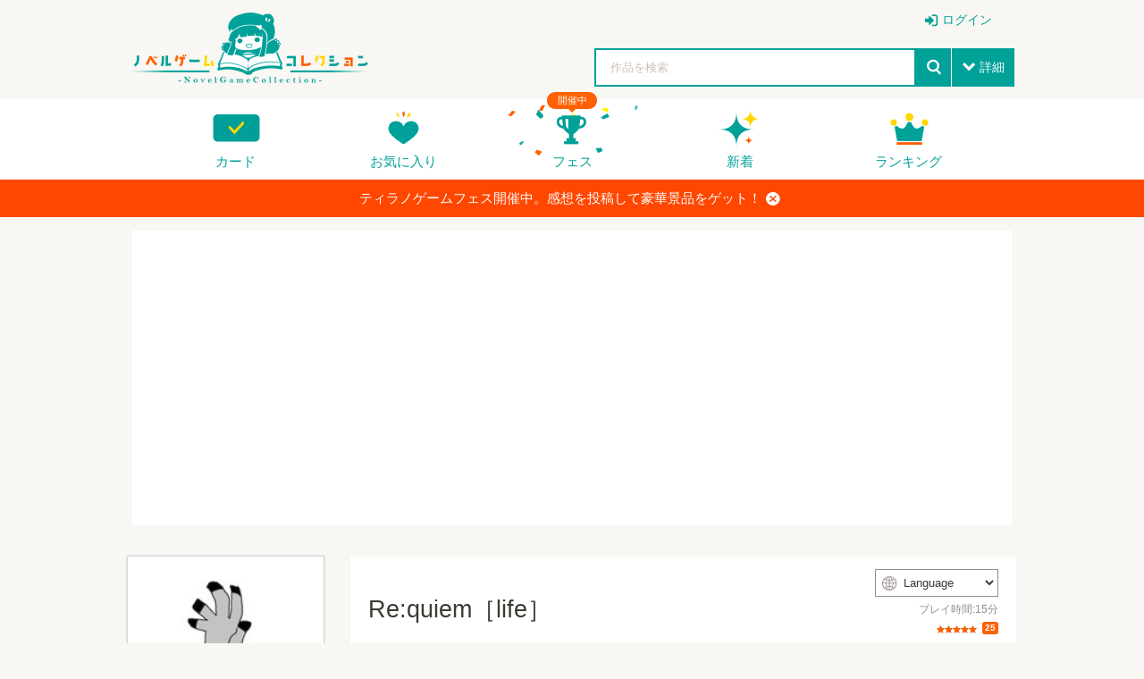

--- FILE ---
content_type: text/html; charset=UTF-8
request_url: https://novelgame.jp/games/show/4971
body_size: 51943
content:
<!doctype html>
<html lang="ja">
	
	
<head prefix="og: http://ogp.me/ns# fb: http://ogp.me/ns/fb# article: http://ogp.me/ns/article#">

	

<title>Re:quiem［life］ - 無料ゲーム配信中！スマホ対応 [ノベルゲームコレクション] </title>

<meta charset="utf-8">
<meta http-equiv="X-UA-Compatible" content="IE=edge">
<meta name="format-detection" content="telephone=no">
<meta name="viewport" content="width=device-width, initial-scale=1.0, minimum-scale=1.0">
<meta name='keywords' content='Re:quiem［life］,無料ゲーム,ノベルゲーム,フリーゲーム' />
<meta name="description" content="一本道、選択肢なし。読むだけの短編ノベルゲームです。">
<meta name="author" content="">

<!-- Favicon -->
<link rel="shortcut icon" href="/assets_v2/img/favicon.ico">



<link rel="apple-touch-icon" href="/assets_v2/icon/apple-touch-icon.png" sizes="180x180">


<link rel="stylesheet" href="/assets_v2/css/common.css?20251130">
<link rel="stylesheet" href="/assets_v2/css/icon.css?20251130">
<link rel="stylesheet" href="/assets_v2/css/top.css?20251130">


<link rel="stylesheet" href="/assets_v2/css/shikemoku.css?20251130">

<link rel="stylesheet" href="/assets/plugins/line-icons/line-icons.css?20251130">
<link rel="stylesheet" href="/assets/plugins/font-awesome/css/font-awesome.min.css?20251130">
    

<script src="/assets_v2/js/plugins/jquery/jquery.min.js?20251130"></script>
<script src="/assets_v2/js/func.js?20251130"></script>
<script src="/js/common.js?20251130" type="text/javascript" charset="utf-8"></script>    
<script type="text/javascript" src="/js/connect.js?20251130"></script>

<link rel="stylesheet" href="/js/libs/lity/lity.min.css">
<script src="/js/libs/lity/lity.min.js"></script>
    
<link rel="stylesheet" href="/css/alertify.core.css" />
<link rel="stylesheet" href="/css/alertify.default.css" >
<script type="text/javascript" src="/js/alertify.min.js"></script>
    
<script src="/js/libs.js?20251130"></script>
<script src="/js/config.js?20251130"></script>

<!--top-->
<link rel="stylesheet" href="/assets_v2/js/libs/slide/flickity.css">
<script src="/assets_v2/js/libs/slide/flickity.pkgd.min.js"></script>


    
            
        
        <meta name="twitter:card" content="summary_large_image">
        <meta name="twitter:site" content="@tyranobase">
        <meta name="twitter:creator" content="@shikemokumk">
        <meta name="twitter:title" content="Re:quiem［life］ - 無料ゲーム配信中！スマホ対応 [ノベルゲームコレクション]">
        <meta name="twitter:description" content="一本道、選択肢なし。読むだけの短編ノベルゲームです。">
        <meta name="twitter:image:src" content="https://novelgame.jp/files/picture/21850/m_0_1619786967_6921999fd24f3c7406978896c0aeb230_fes.png">
        
        
    <meta property="og:title" content="Re:quiem［life］ - 無料ゲーム配信中！スマホ対応 [ノベルゲームコレクション]">
	<meta property="og:description" content="一本道、選択肢なし。読むだけの短編ノベルゲームです。">
	<meta property="og:type" content="website">
	<meta property="og:url" content="https://novelgame.jp/games/show/4971">
	<meta property="og:image" content="https://novelgame.jp/files/picture/21850/m_0_1619786967_6921999fd24f3c7406978896c0aeb230_fes.png">
	  
	<meta name="note:card" content="summary_large_image" />
	  
    
    <!-- OGP -->
    




<script>
$(document).ready(function(){
    setTimeout(function(){
            $(".carousel").flickity('resize');
            $(".topCarouselNavi").flickity('resize');
        },500);
    }
);
</script>

</head>
<body id="pageTop">

<!--
<div class="spFesBanner"><a href="/fes2018/about" target="_blank">TYRANO GAME FES 2018 <i>close</i></a></div>
-->
<header class="headerArea" id="top" >
	<p class="logo"><a href="/"><img src="/assets_v2/img/logo.png" alt="ノベルゲームコレクション"></a></p>
	<p class="menuIcon"><i>menu</i></p>
	<nav class="headerNavi" >
		
		    
<ul class="userNavi" style="padding-right:0px">
        
        	        <li class="management"><a href="/users/" class="iconPosLeft iconLogin">ログイン</a></li>
	        
    
</ul>

				
		<ul class="gNavi">
			
            <!--
            <li class="top"><a href="/">トップ</a></li>
            -->
            
            
			<li class="card"><a href="/card">カード</a></li>
			
			<li class="favorite"><a href="/games/fav/">お気に入り</a></li>
			
			
			<li class="fesKaisai" ><span>開催中</span><a href="/player/fes">フェス</a></li>
			
			<li class="new"><a href="/games/">新着</a></li>
			<li class="ranking"><a href="/games/ranking_recent/">ランキング</a></li>
		</ul>
		<span class="closeBtn">閉じる</span> 
    </nav>
	<!--headerNavi-->
	<p class="heartIcon"><a href="/games/fav/"><i>heart</i></a></p>
	
	<!--
	<div class="notice">
		<p class="noticeIcon"><i>bell</i><span style="display:none" class="cnt_notice"></span></p>
		<div class="noticeList" style="display:none">
			<div class="noticeHeader">お知らせ<span class="noticeClose"><i>close</i></span></div>
			<ul class="list_notice">
            </ul>
		</div>
	</div>
	-->
	
	<!--notice-->
	<p class="searchIcon"><i>search</i></p>
	<div class="search" >
		<form>
			<div class="searchBox">
				<div class="selectTxt">
    				<!--
    				<span>脱出<i>close</i></span>
					-->
					<input id="button_bar_search_text" type="text" name="" placeholder="作品を検索" />
				</div>
				<input type="submit" id="button_bar_search" value="search">
				<span class="details iconPosLeft iconDown">詳細</span>
            </div>
            
			<div class="detailsList" style="display:none">
				<ul>
					<li class="itemTitle"><span>ジャンル</span>
						<ul>
    						
                                                
            				<li>
								<label>
									<input class="check_category" data-id="1" type="checkbox" />
									恋愛								</label>
							</li>
    				    
                                                
            				<li>
								<label>
									<input class="check_category" data-id="2" type="checkbox" />
									ドラマ								</label>
							</li>
    				    
                                                
            				<li>
								<label>
									<input class="check_category" data-id="3" type="checkbox" />
									サスペンス								</label>
							</li>
    				    
                                                
            				<li>
								<label>
									<input class="check_category" data-id="4" type="checkbox" />
									ミステリー・謎解き								</label>
							</li>
    				    
                                                
            				<li>
								<label>
									<input class="check_category" data-id="5" type="checkbox" />
									SF・ファンタジー								</label>
							</li>
    				    
                                                
            				<li>
								<label>
									<input class="check_category" data-id="6" type="checkbox" />
									脱出ゲーム								</label>
							</li>
    				    
                                                
            				<li>
								<label>
									<input class="check_category" data-id="7" type="checkbox" />
									育成								</label>
							</li>
    				    
                                                
            				<li>
								<label>
									<input class="check_category" data-id="8" type="checkbox" />
									ホラー・オカルト								</label>
							</li>
    				    
                                                
            				<li>
								<label>
									<input class="check_category" data-id="9" type="checkbox" />
									コメディ								</label>
							</li>
    				    
                                                
            				<li>
								<label>
									<input class="check_category" data-id="10" type="checkbox" />
									ボーイズラブ								</label>
							</li>
    				    
                                                
            				<li>
								<label>
									<input class="check_category" data-id="99" type="checkbox" />
									その他								</label>
							</li>
    				    
                        							
						</ul>
					</li>
					<li class="itemTitle"><span>プレイ時間</span>
						<ul>
							<li>
								<label>
									<input class="check_playtime" data-id="1" type="checkbox">
									～15分</label>
							</li>
							<li>
								<label>
									<input class="check_playtime" data-id="2" type="checkbox">
									15分～30分</label>
							</li>
							<li>
								<label>
									<input class="check_playtime" data-id="3"  type="checkbox">
									30分～1時間</label>
							</li>
							<li>
								<label>
									<input class="check_playtime" data-id="4"  type="checkbox">
									1時間～</label>
							</li>
						</ul>
					</li>
					
					<!--
					<li>
						<label>
							<input type="checkbox" onclick="location.href='/games/?fes=2020'">
							ティラノゲームフェス2020参加作品
                        </label>
					</li>
					-->
				</ul>
				<!--
				<p class="textCenter"><a class="primaryBtn iconPosLeft iconSearch">検索</a></p>
                -->
			</div>
		</form>
		<span class="closeBtn">閉じる</span> </div>
	<!--search-->
	<div class="headerOverlay"></div>
</header>


<!--
<div class="importantNews" style="display:none"><a href="#">重要なニュースなど <i class="button_close_news">close</i></a></div>
-->

<input id="hidden_news_text" type="hidden" value="ティラノゲームフェス開催中。感想を投稿して豪華景品をゲット！">
<input id="hidden_cdn_url" type="hidden" value="https://d145fhkdapgfg3.cloudfront.net">

<div class="importantNews" style="display:none"><a href="https://novelgame.jp/player/rule">ティラノゲームフェス開催中。感想を投稿して豪華景品をゲット！<i class="button_close_news">close</i></a></div>




 
<script type="text/javascript" src="/assets_v2/js/talk.js?20251130" ></script>

<link rel="stylesheet" href="/assets/plugins/ladda-buttons/css/custom-lada-btn.css">
<script src="/assets/plugins/ladda-buttons/js/spin.min.js"></script>
<script src="/assets/plugins/ladda-buttons/js/ladda.min.js"></script>

<input id="target" type="hidden" value="work" />
<input id="talk_id" type="hidden" value="4971" />
<input id="csrf_hash" type="hidden" name="csrf_hash" value="8b541a0fe98913948cd079293883ac3e" ?>

<input id="is_mobile" type="hidden" value=""> 

<input id="user_img_url" type="hidden" value="" />
<input id="user_id" type="hidden" value="" />
<input id="user_name" type="hidden" value="" />
<input id="user_screen_name" type="hidden" value="" />

<input id="user_p_coin" type="hidden" value="" />
<input id="user_fes_sponsor" type="hidden" value="" />


<input id="my_review_point" type="hidden" value="0" />


<input id="work_id" type="hidden" value="4971" >
<input id="work_title" type="hidden" value="Re:quiem［life］" >
<input id="work_img" type="hidden" value="/files/picture/21850/s_0_1619786967_6921999fd24f3c7406978896c0aeb230_fes.png" >
<input id="work_user_id" type="hidden" value="35001" >
<input id="lang" type="hidden" value="" >



<input id="is_fav" type="hidden" value="0">


<script>

    $(document).ready(function(){
        
        setTimeout(function(){
            $(".detailCarousel").flickity('resize');
        },1000);
    
        $(".carouselNavi").find("a").on("click",function(e){
            var target_id = $(this).attr("data-t");
            $(".detailCarousel").flickity("selectCell","#carouselCell"+ target_id);
        });
        
        //URLにパラメータとしてlangをセットする。もし、パラメータがなければ
        
        var lang = $("#lang").val();
        
        if(lang!=""){ 
        
            const url = new URL(window.location.href);
            let url_lang = url.searchParams.get('lang');
            
            if(lang!=url_lang){
                url.searchParams.set("lang",lang);
                history.replaceState( null, null, url);
            }
            
        }
    
    });
    
    
</script>



    
    
    
    <section style="height: auto !important;margin-top:15px">
		<div class="sectionInner">
			<div class="whiteBox" style="height: auto !important;">
    			
				<div style="text-align:center">
                    
<script async src="//pagead2.googlesyndication.com/pagead/js/adsbygoogle.js"></script>
<!-- 自動サイズ。ノベコレ -->
<ins class="adsbygoogle"
     style="display:block"
     data-ad-client="ca-pub-1920006941135914"
     data-ad-slot="7329582584"
     data-ad-format="auto"></ins>
<script>

	(adsbygoogle = window.adsbygoogle || []).push({
	});

</script>              
				</div>
                
			</div>
		</div>
	</section>
	
	


<!--headerArea-->
<div class="leftAreaWrap">
	<article class="mainContentsArea">
		<section>
			<div class="sectionInner">
				<div class="whiteBox">
					<div class="gameInfoCarouselWrap">
						<div class="gameInfoWrap">
							<div class="gameInfo">
								<header class="gameDetailHeader">
    								
    								                                    
                                    
									<h1>Re:quiem［life］</h1>
									<div class="timeEvaluationWrap">
    									
    									
                                                                                
    									
    									                                        <div class="langSelect">
                                          <div class="langSelectInner">
                                            <i>web</i>
                                            <select id="select_lang">
                                                                                                    <option value="">Language</option>
                								                								<option value="EN">English</option><option value="ZH-HANS">中文（简体）</option><option value="ZH-HANT">中文（繁體）</option><option value="KO">한국어</option><option value="RU">Русский</option><option value="DE">Deutsch</option><option value="FR">Français</option><option value="ES">Español</option><option value="PT-BR">Português</option><option value="JA">日本語</option>
                                            </select>
                                          </div>
                                        </div>
                                        
                                            									
										<time>    
										プレイ時間:15分										</time>
                                        
										<span class="Evaluation"> 
										    
										    
										    

<span class="star star">評価</span>
<span class="count">25</span>                                

                                                                
										    <!--
										    <span class="favorite"><i>heart</i></span><span class="favoriteCount">15</span> 
                                            -->
                                            
                                        </span> 
                                    </div>
                                        
								</header>
								<!--gameDetailHeader-->
								<div class="gameDetailInfo"> 
    								◆一本道、選択肢なし。<br />
読むだけの短編ノベルゲームです。<br />
<br />
◆プレイ時間　15分程度<br />
<br />
◆自創作「Re:quiem」のお話の一つを短編ノベルにしました。									<p class="infoMore"><a class="iconPosLeft iconDown" style="cursor:pointer"><span class="openMore">すべて表示</span><span class="closeMore">折りたたむ</span></a></p>
								</div>
								<!--gameDetailInfo-->
								<ul class="tagList">
    								
    								                                        <li class="pickupTag"><a href="/games/index?fes=2021">ティラノフェス2021参加作品</a></li>
                                        								
    																		<li class="" ><a title="ゲーム実況OK。必ず紹介文や規約を熟読してください。" style="color:#0099FF" href="/games/index?jikkyo=1"><i class="fa fa-microphone" ></i>ゲーム実況OK</a></li>
                                    				    				
													    				
				    								    				
    												    				
				    								    				
    								
    								                                    
                                                                            <li><a href="/games/index?tag=短編">短編</a></li>
                                                                            <li><a href="/games/index?tag=ファンタジー">ファンタジー</a></li>
                                    
								</ul>
								
							</div>
							
							   
    						
							
							<!-- 推薦ボタン　コイン消費 -->
                            <p class="textCenter yellBtnWrap"><a href="javascript:;" class="primaryBtn yellBtn"><img src="/assets_v2/img/icon_coin.png" alt="ノベルコイン">コインで作品を応援する</a></p>
							
							                            
							                            
                            							
							<div class="btnList">
    							
    							
    							                				
                                
                                                                
                                                                                 
                                <ul class="playBtnList">
								
								                                    <li><a href="/games/download/browser/4971" class="priorityBtn btnPlayBrowser"><span class="disPC">ブラウザでプレイ</span><span class="disSP">ゲームをプレイする</span></a></li>
								                                    
								                                    <li><a target="_blank" href="/games/download/win/4971" class="defaultBtn" title="Windows版のゲームをダウンロード" ><i>windows</i>PC（Windows）版をDL</a></li>
                                                                
                                
                                                                <!--
                                	<li><a target="_blank" href="/games/download/mac/4971" class="defaultBtn"　title="Mac版のゲームをダウンロード"><i>apple</i>Mac版DL</a></li>
                                -->
                                                                
								</ul>
                                
                                                                
                				                	
								<ul class="evaluationBtnList ">
									<li><a href="javascript:void(0)" class="evaluationBtn button_review"><i>starempty</i><span>評価</span></a>
										<ul class="starInputList area_review_input" style="display:none">
											<li><i class="review_1" data-point="1" style="cursor:pointer" >star</i></li>
											<li><i class="review_2" data-point="2" style="cursor:pointer" >star</i></li>
											<li><i class="review_3" data-point="3" style="cursor:pointer" >star</i></li>
											<li><i class="review_4" data-point="4" style="cursor:pointer" >star</i></li>
											<li><i class="review_5" data-point="5" style="cursor:pointer" >star</i></li>
										</ul>
									</li>
									<li><a href="javascript:void(0)" class="favoriteBtn" title="お気に入りに登録する" alt="お気に入りに登録する" ><i class="fav_icon">heartempty</i><span class="fav_text">追加</span></a></li>
									
									                                    
									<li><a href="https://twitter.com/intent/tweet?text=ノベルゲーム「Re:quiem［life］」をプレイ。無料で遊べるゲーム投稿サイト。&url=http://novelgame.jp/games/show/4971&hashtags=ノベルゲームコレクション" onClick="window.open(encodeURI(decodeURI(this.href)), 'tweetwindow', 'width=650, height=470, personalbar=0, toolbar=0, scrollbars=1, sizable=1'); return false;" rel="nofollow" class="twitterBtn"><i>twitter</i><span>共有</span></a></li>
									
									

									                

								</ul>
							</div>
							<!--btnList-->
							
						</div>
						<div class="detailCarouselWrap" style="position: relative;">
    						
    						                                
        						        						<img id="btn_game_play" src="/assets_v2/img/icon_play_green.png" style="display:none;cursor:pointer;top:0;right:0;margin:10px;position:absolute;z-index: 2;width:120px;opacity:0.9" title="プレイする">
    							    							
														
							<div class="detailCarousel"  data-flickity='{"initialIndex": 0 ,"wrapAround":true, "imagesLoaded":false, "autoPlay":false, "pageDots": false,"hash": true}'>
							    <div class="carouselCell" id="carouselCell1"><a ><img src="https://d145fhkdapgfg3.cloudfront.net/files/picture/21850/m_0_1619786967_6921999fd24f3c7406978896c0aeb230_fes.png" alt=""></a> </div>
								<div class="carouselCell" id="carouselCell2"><a ><img src="https://d145fhkdapgfg3.cloudfront.net/files/picture/21850/m_0_1619787065_445ab6c215fef5b50d23c59a44c86637_fes.png" alt=""></a> </div>
								<div class="carouselCell" id="carouselCell3"><a ><img src="https://d145fhkdapgfg3.cloudfront.net/files/picture/21850/m_0_1619787166_d3d89f21cd0a49075f73421a79268265_fes.png" alt=""></a> </div>
								<div class="carouselCell" id="carouselCell4"><a ><img src="https://d145fhkdapgfg3.cloudfront.net/files/picture/21850/m_0_1619787447_fda36aabba4cfa7c08d4e46e31bb3774_fes.png" alt=""></a> </div>
								<div class="carouselCell" id="carouselCell5"><a ><img src="https://d145fhkdapgfg3.cloudfront.net/files/picture/21850/m_0_1619787455_8ab4200d620926ea7b7744dd07185607_fes.png" alt=""></a> </div>
							</div>
							<ul class="carouselNavi">
								<li><a data-t="1" style="cursor:pointer"><img src="https://d145fhkdapgfg3.cloudfront.net/files/picture/21850/m_0_1619786967_6921999fd24f3c7406978896c0aeb230_fes.png" alt=""></a> </li>
								<li><a data-t="2" style="cursor:pointer"><img src="https://d145fhkdapgfg3.cloudfront.net/files/picture/21850/m_0_1619787065_445ab6c215fef5b50d23c59a44c86637_fes.png" alt=""></a> </li>
								<li><a data-t="3" style="cursor:pointer"><img src="https://d145fhkdapgfg3.cloudfront.net/files/picture/21850/m_0_1619787166_d3d89f21cd0a49075f73421a79268265_fes.png" alt=""></a> </li>
								<li><a data-t="4" style="cursor:pointer"><img src="https://d145fhkdapgfg3.cloudfront.net/files/picture/21850/m_0_1619787447_fda36aabba4cfa7c08d4e46e31bb3774_fes.png" alt=""></a> </li>
								<li><a data-t="5" style="cursor:pointer"><img src="https://d145fhkdapgfg3.cloudfront.net/files/picture/21850/m_0_1619787455_8ab4200d620926ea7b7744dd07185607_fes.png" alt=""></a> </li>
							</ul>
						</div>
						<!--detailCarouselWrap-->
					</div>
					
					
					<!-- バーチャル展示ブース -->
					                    
                    
                    
										
										
					
                                        
                    
                     
            
					<!--gameBatch-->
					<a name="commu" class="commu" ></a>
                    <div class="gameComment">
						<div class="textCenter">
							<h2>コメント</h2>
							<h3>応援コメント・ファンアートを気軽に投稿しよう！</h3>
							                            
						</div>
						
						 

            <p>投稿するには、ノベルゲームコレクションへの参加が必要です。</p>
        <p>
            <a class="btn-u btn-u-blue" href="/twim/oauth/login">ノベルゲームコレクションへ参加する</a>
        </p>
        
    

              
    <ul class="commentList talk_line">

    </ul>

    <button style="width:100%;background-color:#00a199" class="button_more iconPosLeft iconDown ladda-button" data-style="expand-left"><span class="ladda-label"><i class="fa fa-arrow-circle-down"></i>　もっと見る</span><span class="ladda-spinner"></span><div class="ladda-progress" style="width: 0px;"></div></button>




                    
                    </div>
                    <!--gameComment-->

                     
                    
                    
            
				</div>
			</div>
		</section>
	</article>
	
	<aside class="sideContentsArea">
		<div class="userDetailNavi">
			<div class="userInfo">
				<div class="userInfoIcon"> <a href="/users/profile/35001">
    				<img class="user_img" src="/files/profile/35001_normal.jpg" alt="坂">
    				<span>坂</span></a>
					<!--
					<p class="addFan"><a href="#" class="prioritylightBtn">ファンになる</a></p>
                    -->
				</div>
				<p class="userBatch rare1"> 
    				<a href="/emb/show/1001" class="">
    				    <img src="https://d145fhkdapgfg3.cloudfront.net/files/emb/1/1001.png" alt="ノベルコレクター" title="ノベルコレクター">
    				</a>
                </p>
			</div>
			
						
			<div class="userGame">
				<h2>作品一覧</h2>
				<ul class="gameList">
					
					                        
                        <li><a href="/games/show/8472">
						<div class="thumbnail"><img src="https://d145fhkdapgfg3.cloudfront.net/files/picture/35001/s_0_1692103469_d18147029dedf090a78ca3c628c88e14_fes.png" alt="Re:quiem［Shall We Dance?］" title="Re:quiem［Shall We Dance?］"></div>
						<div class="gameTextWrap"><strong>Re:quiem［Shall We Dance?］</strong> </div>
						</a> </li>
                                 
                                            
                        <li><a href="/games/show/8009">
						<div class="thumbnail"><img src="https://d145fhkdapgfg3.cloudfront.net/files/picture/35001/s_0_1682949357_2c08a1a8f1bf1b3d14c30023b015efb9_fes.png" alt="Re:quiem［After the rain］" title="Re:quiem［After the rain］"></div>
						<div class="gameTextWrap"><strong>Re:quiem［After the rain］</strong> </div>
						</a> </li>
                                 
                                            
                        <li><a href="/games/show/6758">
						<div class="thumbnail"><img src="https://d145fhkdapgfg3.cloudfront.net/files/picture/21850/s_0_1656960201_668c4ecdc5e316faa9e1a8a8931a048f_fes.png" alt="Re:quiem［Spring is in the air.］" title="Re:quiem［Spring is in the air.］"></div>
						<div class="gameTextWrap"><strong>Re:quiem［Spring is in the air.］</strong> </div>
						</a> </li>
                                 
                    					
				</ul>
				
				<p class="textRight"> <a href="/users/profile/35001" class="iconPosRight iconRight">もっと見る</a> </p>
			</div>
			
						
			
		</div>
		
		
		
		<div>
            
 <script async src="https://pagead2.googlesyndication.com/pagead/js/adsbygoogle.js?client=ca-pub-1920006941135914"
     crossorigin="anonymous"></script>
<!-- ノベコレトップ -->
<ins class="adsbygoogle"
     style="display:block"
     data-ad-client="ca-pub-1920006941135914"
     data-ad-slot="2068245859"
     data-ad-format="auto"
     data-full-width-responsive="true"></ins>
<script>
     (adsbygoogle = window.adsbygoogle || []).push({});
</script>        </div>

            
	</aside>
    
</div>
<!--leftAreaWrap-->

<aside class="bottomContentsArea">
	<section class="recommendSection">
		<div class="sectionInner">
			<h2>このゲームを見た人はこんなゲームも遊んでます</h2>
			<ul class="column column6col">
    			                    <li><a href="/games/show/6593"><img src="https://d145fhkdapgfg3.cloudfront.net/files/picture/21463/s_0_1652092805_dadb7c035ceb8231ba6040bcb64bca68_fes.jpg" alt="Pale Horse -NOVA-" title="Pale Horse -NOVA-"></a></li>
                                    <li><a href="/games/show/3538"><img src="https://d145fhkdapgfg3.cloudfront.net/files/picture/16933/s_0_1593616473_dcb0ef11c24b664c5240fad936e9fb35_fes.png" alt="なんでも代行いたします" title="なんでも代行いたします"></a></li>
                                    <li><a href="/games/show/2261"><img src="https://d145fhkdapgfg3.cloudfront.net/files/picture/10867/s_0_1566736604_67622ae2c8357ca2a67ecf152430b22b_fes.png" alt="ChaOtiC-夢のような甘い嘘- MISSION2 殺戮の復讐者" title="ChaOtiC-夢のような甘い嘘- MISSION2 殺戮の復讐者"></a></li>
                                    <li><a href="/games/show/6598"><img src="https://d145fhkdapgfg3.cloudfront.net/files/picture/29771/s_0_1652519688_c1b26755f431ba14f62e6779295ecfcd_fes.png" alt="未来のアリス" title="未来のアリス"></a></li>
                                    <li><a href="/games/show/10406"><img src="https://d145fhkdapgfg3.cloudfront.net/files/picture/24681/s_0_1724872954_8b609c79d561efcce68b08686710b5a1_fes.jpg" alt="うらむくはぱらいそ" title="うらむくはぱらいそ"></a></li>
                                    <li><a href="/games/show/1037"><img src="https://d145fhkdapgfg3.cloudfront.net/files/picture/543/s_0_1534949613_64834c872123fb2eb698050427547764_fes.png" alt="エレノア＋" title="エレノア＋"></a></li>
                			    
			</ul>
		</div>
	</section>
</aside>


<div class="overlay"></div>


<script>
    
    var is_fav = $("#is_fav").val();
    
    //画像が見つからない場合置き換える。
    $('.user_img').error(function() {
        $(this).attr({
            src : '/img/no_img_user.png',
            alt : 'no image'
        });
    });

    
    $(".favoriteBtn").on("click",function(){
        
        /*
        if(is_fav == 1){
            alert("すでにお気に入りに登録されています");
            return false;
        }
        */
        
        if($("#user_id").val() ==""){
            
            $.alert("お気に入り機能を使うにはログインが必要です。", function(){
                location.href="/users/";
            });
            
            return  false;
        }
        
        
        var work_id = $("#work_id").val();
        var hash = $("#csrf_hash").val();
        
        var con = new Connect();

        //workid と point を送付する〜。
        con.send({
            url : "/fav/add",
            data : {
                "work_id" : work_id,
                "hash":hash
            },

            call_back : function(result) {
                
                if (result.status == "success") {
                    
                    var hash = result.hashcode;
                    $("#csrf_hash").val(hash);
                    
                    var mode = result.mode;
                    
                    if(mode=="add"){
                        $(".fav_icon").html("heart");
                        $(".fav_text").html("取消");
                    }else{
                        $(".fav_icon").html("heartempty");
                        $(".fav_text").html("追加");
                    }
                    
                    
                } else if(result.status =="error") {
                    alert(result.message);
                }

            }
        });

        
    });
    
    
    ///////////レビュー周りの実装
    
    $(".button_review").click(function(e) {
        
        e.stopPropagation();
        
        //レビューエリア表示
        if($("#user_id").val() ==""){
            $.alert("レビューするには、ログインが必要です。",function(){
                location.href="/users/";
                });
            return  false;
        }
        
        $(".area_review_input").show();
        

    });
    

    $(".area_review_input").find("i").click(function(e) {
        
        e.stopPropagation();
        
        var point = parseInt($(this).attr("data-point"));
        var work_id = $("#work_id").val();

        if (point <= 2) {
            if (!window.confirm('本当にこの評価を送信していいんですね？')) {
                return false;
            }
        }

        $("#my_review_point").val(point);

        var con = new Connect();

        //workid と point を送付する〜。
        con.send({
            url : "/games/add_review",
            data : {
                "work_id" : work_id,
                "point" : point
            },

            call_back : function(result) {

                if (result.status == "success") {
                    
                    $(".button_review").find("i").html("star");
        
                    if (point >= 3) {
                        $.alert("レビュー有難うございました。<br />よろしければ、一言コメントもぜひ！", function() {
                            var p = $(".commu").offset().top;
                            $('html,body').animate({
                                scrollTop : p
                            }, 'fast');
                            return false;
                        });
                    } else {
                        $.alert("レビュー有難うございました");
                    }

                } else {

                }

            }
        });

    });

    function reset_my_review() {

        var mypoint = $("#my_review_point").val();
        
        //まだ、未評価の場合
        if(mypoint != 0){
            $(".button_review").find("i").html("star");
        }

        for (var i = 1; i <= 5; i++) {
            if (i <= mypoint) {
                $(".area_review_input").find(".review_" + i).addClass("active");
            } else {
                $(".area_review_input").find(".review_" + i).removeClass("active");
            }
        }

    }


    $(".area_review_input").find("i").hover(function() {
        var point = parseInt($(this).attr("data-point"));
        for (var i = 1; i <= 5; i++) {

            if (i <= point) {
                $(".area_review_input").find(".review_" + i).addClass("active");
            } else {
                $(".area_review_input").find(".review_" + i).removeClass("active");
            }
        }
        
    }, function() {
        //元の点数に戻す
        reset_my_review();
    });
    
    reset_my_review();
    
    
    $(document).ready(function(){
        
        if(is_fav == 1){
            $(".fav_icon").html("heart");
            $(".fav_text").html("取消");
        }
        
        $("body").on("click",function(){
            $(".area_review_input").hide();
        });
        
        $("#btn_game_play").show();
        
        //この作品を履歴に登録
        
        //コンフィグから最近プレイしたゲームを設定
        var recent_play = config.recent_play;
        
        if(!recent_play){
            recent_play = [];
        }
        
        var work = {
            id:$("#work_id").val(),
            title:$("#work_title").val(),
            img:$("#work_img").val()  
        };
        
        //既に存在しないかどうかチェック。存在する場合は削除
        for(var i=0;i<recent_play.length;i++){
            if(recent_play[i].id == work.id){
                //既に登録済みの場合は削除
                recent_play.splice(i,1);
                break;
            }
        }
        
        recent_play.unshift(work);
        
        if(recent_play.length > 10){
            recent_play.pop();
        }
        
        config.recent_play = recent_play;
        $.setStorage("config",config);
        
        
    });
    
    $(".btnPlayBrowser").on("click",function(){
        $("#game_play_frame").remove();
        $(".detailCarouselWrap").show();
      
    });
    
    $("#btn_game_play").on("click",function(){
        
        var work_id = $("#work_id").val();
        var game_url = "/games/play/"+work_id;
        
        var is_mobile = $("#is_mobile").val();
        
        //langが設定されてたらURLにそれを設定する
        var lang = $("#lang").val();
        
        var vip_str = "browser";
        
        //インライン再生機能は廃止。基本的に全画面の設定をおこなう 
        var game_url_mobile = "/games/download/"+vip_str+"/"+work_id;
        
        location.href=game_url_mobile;
            
        return true;

        
        //プレイカウント
        /*
        $.get("/games/download/browser/"+work_id,function(){
        });
        */
        
        if(is_mobile==false){
            
            $(".btnPlayBrowser").find(".disPC").html("全画面でプレイする");
            
            var width = $(".detailCarousel").css("width");
            var height = $(".detailCarousel").css("height");
            
            var j_frame = $("<iframe id='game_play_frame' style='border:solid 1px gray'></iframe>");
            j_frame.attr("src",game_url);
            j_frame.css("width",width);
            j_frame.css("height",height);
            
            $(".detailCarouselWrap").after(j_frame);
            $(".detailCarouselWrap").hide();
            
        }else{
            
            //スマホの場合、基本的に全画面でプレイ
            var game_url_mobile = "/games/download/browser/"+work_id;
            location.href=game_url_mobile;
            
            return true;
            
            
            $(".leftAreaWrap").css({
                "padding-left":0,
                "padding-right":0,
                "position":"absolute",
                "top":0,    
            });
            
            var width = $("body").css("width");
            //var height = $(".detailCarousel").css("height");
            
            var j_frame = $("<iframe id='game_play_frame' style='border:solid 0px transparent'></iframe>");
            j_frame.attr("src",game_url);
            j_frame.css("width","100%");
            
            var height = parseInt(window.innerHeight);
            
            j_frame.css("height",height*0.7);
            
            $(".detailCarouselWrap").after(j_frame);
            $(".detailCarouselWrap").hide();
            
            
        }
        
    });
    
    
    $(".button_go_vbooth").on("click",(e)=>{
        var work_id = $("#work_id").val();
        location.href="/vfes/showbooth/"+work_id;
    });
    
    $(".button_edit_vbooth").on("click",(e)=>{
        var work_id = $("#work_id").val();
        window.open("/vfes/showbooth/"+work_id+"/edit");
    });
    
    
</script>


<script>
    
    $(document).ready(function(){
	    
	    //フェス10用スクリプト
	    var send_heart = $("#send_heart").val();
	    var send_comment = $("#send_comment").val();
	    
	    if(send_comment == "1"){
	        $(".area_fes_end").show();
	    }else if(send_heart =="1"){
	        $(".area_fes_comment").show();
	    }else{
	        $(".area_fes_heart").show();
	        
	    }
	    
	    $(".button_add_heart").on("click",function()
	        {
	            
	            var work_id = $("#work_id").val();
	            
	            var l = Ladda.create($(this).get(0));
	            l.start();
	            
	            var hash = $("#csrf_hash").val();
	            
	            var con = new Connect();
	
	            //workid と point を送付する〜。
	            con.send({
	                url : "/circle/add_heart",
	                data : {
	                    "work_id" : work_id,
	                    "hash":hash
	                },
	
	                call_back : function(result) {
	                    
	                    l.stop();
	                    
	                    if (result.status == "success") {
	                        
	                        var hash = result.hashcode;
	                        $("#csrf_hash").val(hash);
	                        
	                        $(".area_fes_heart").fadeOut(10,function(){
	                        
	                            $(".area_fes_comment").fadeIn(1000);
	                        
	                        });
	                        
	                    } else if(result.status =="error") {
	                        alert(result.message);
	                    }
	
	                }
	            });
	
	            
	        }
	    );
	        
	    $(".button_fes_burst").on("click",function(){
	        
	        var work_id = $("#work_id").val();
	        var con = new Connect();
	
	        var hash = $("#csrf_hash").val();
	            
	        //workid と point を送付する〜。
	        con.send({
	            url : "/circle/add_burst",
	            data : {
	                "work_id" : work_id,
	                "hash":hash
	            },
	
	            call_back : function(result) {
	                
	                if (result.status == "success") {
	                    
	                    var hash = result.hashcode;
	                    $("#csrf_hash").val(hash);
	                    alert("この作品を推薦しました。トップページに反映されるまで時間がかかる場合があります");
	                    
	                } else if(result.status =="error") {
	                    alert(result.message);
	                }
	
	            }
	        });
	
	        
	    });
	    
	    
	    //コインの状況をアップデートするやで
	    function update_coin(){
			
			var mycoin  = parseInt($("#user_p_coin").val());
			var fes_sponsor = $("#user_fes_sponsor").val();
			
			if(mycoin >= 1){
				$('input[value="pick"]').prop("disabled",false);
				$('input[value="pick"]').prop("checked",true);
				$(".textYellComment").prop("disabled",false);
				
				$(".btnYellSubmit").removeClass("grayBtn");
				$(".btnYellSubmit").addClass("primaryBtn");
				
			}else{
				$('input[value="pick"]').prop("disabled",true);
				$('input[value="pick"]').prop("checked",false);
				$(".textYellComment").prop("disabled",true);
				
				$(".btnYellSubmit").removeClass("primaryBtn");
				$(".btnYellSubmit").addClass("grayBtn");
				
			}
			
			if(mycoin >= 3){
				$('input[value="news"]').prop("disabled",false);
			}else{
				$('input[value="news"]').prop("disabled",true);
			}
			
			if(mycoin >= 5){
				$('input[value="dia"]').prop("disabled",false);
				$('input[value="top"]').prop("disabled",false);
			}else{
				$('input[value="dia"]').prop("disabled",true);
				$('input[value="top"]').prop("disabled",true);
			}
			
			//フェスエンブレムを装備
			if(fes_sponsor=="0"){
				$('input[value="dia"]').prop("disabled",true);
			}
			
		}
	
		update_coin();
		
		
		//応援ボタン  
		$(".yellBtn").on("click",function(){
			
			if($("#user_id").val() ==""){
            
	            $.alert("コインを使うにはログインが必要です。", function(){
	                location.href="/users/";
	            });
	            
	            return  false;
	        }

			
			$(".yellAreaWrap").fadeIn();
			$(".overlay").fadeToggle();
			return false;
		
		});
		
		$(".yellCloseBtn,.overlay").on("click",function(){
			$(".yellAreaWrap").fadeOut();
			$(".overlay").fadeOut();
		});
		
		
		
		var flag_send = false;
		
		$(".btnYellSubmit").on("click",function(e){
			
			if($("#user_id").val() ==""){
            
	            $.alert("ログインが必要です。", function(){
	                location.href="/users/";
	            });
	            
	            return  false;
	        }
	        

			if(flag_send==true){
				return;
			}
			
			$(".btnYellSubmit").css("opacity",0.5);
			
			
			var yellSelect = $('input[name=yellSelect]:checked').val() 
			var yellComment = $('.textYellComment').val();
			
			var needCoin = $('input[name=yellSelect]:checked').attr("data-coin");
			
			if(!yellSelect){
				$.alert("応援の種類を選択してください。");
				return false;
			}
			
			$.confirm("コイン"+needCoin+"枚を使って応援します。よろしいですね？<br />　",
				function(){
					
					var work_id = $("#work_id").val();
					var hash = $("#csrf_hash").val();
			        
			        var con = new Connect();
			
			        //workid と point を送付する〜。
			        con.send({
			            url : "/player/yell",
			            data : {
			                "work_id" : work_id,
			                "hash":hash,
							"yell_type":yellSelect,
							"yell_comment":yellComment
			            },
			
			            call_back : function(result) {
			                
			                flag_send = false;
			                $(".btnYellSubmit").css("opacity",1);
			
			                if (result.status == "success") {
			                    
			                    var hash = result.hashcode;
			                    $("#csrf_hash").val(hash);
			                    
			                    var coin = result.data.coin_result;
			                    
			                    $.alert("応援を届けました。ありがとうございます！");
								//$.inform("削除しました。","success");
								
                                //コインの枚数を更新する
			                    $("#user_p_coin").val(coin);
			                    $(".area_coin_num").html(coin)
			                    
			                    update_coin();
			                    
			                } else if(result.status =="error") {
			                    alert(result.message);
			                }
			                
			                $(".yellAreaWrap").fadeOut();
							$(".overlay").fadeOut();
	
			
			            }
			        });
			    
			
				},
				function(){
					
					flag_send = false;
			        $(".btnYellSubmit").css("opacity",1);
			
				}
				
			);
			
		})
    
    });
    
    $("#select_lang").on("change",()=>{
    
        let selected_lang = $("#select_lang").val();
        
        var currentUrl = window.location.href;
        var url = new URL(currentUrl);
    
        url.searchParams.set('lang', selected_lang);
    
        window.location.href = url.toString();
            
    });
    
</script>

            

<aside class="bottomContentsArea">
	<section class="historySection">
		<div class="sectionInner">
			<h2>最近チェックしたゲーム</h2>
			<ul class="recent_play column column6col">
			</ul>
		</div>
	</section>
</aside>
<footer class="footerArea">
	<div class="whiteSection">
		<div class="sectionInner">
			<div class="column column2col">
				<div class="col"><a href="https://tyrano.jp/" target="_blank" class="toolLink"><img src="/assets_v2/img/tyrano.png" alt="ティラノスクリプト"><span>簡単にノベルゲーム製作できる。無料！</span></a></div>
				<div class="col"><a href="https://b.tyrano.jp/" target="_blank" class="toolLink"><img src="/assets_v2/img/builder.png" alt="ティラノビルダー"><span>ドラッグ＆ドロップだけでゲームが完成</span></a></div>
			</div>
		</div>
	</div>
	<!--whiteSection-->
	<div class="contactSection">
		<p class="logo"><a href="/"><img src="/assets_v2/img/logo_white.png" alt="ノベルゲームコレクション"></a></p>
		<ul>
			<li><a href="/help/page/question"><i>comments</i>Q&amp;A</a></li>
			<li><a href="mailto:shikemokumk@gmail.com"><i>mail</i>メールでのお問合わせ</a></li>
			<li class="twitter"><a target="_blank" href="https://twitter.com/novecoco"><i>twitter</i></a></li>
		</ul>
	</div>
	<!--contactSection-->
	<div class="footerBottom">
		<div class="footerBottomInner"><small class="copyright">2023 &copy; STRIKEWORKS All Rights Reserved.</small>
			<nav>
				<ul>
    				<li><a href="/help/page/term">利用規約</a></li>
					<li><a href="/help/page/privacy">プライバシーポリシー</a></li>
				</ul>
			</nav>
		</div>
	</div>
	<!--footerBottom-->
	<p class="pageTop" style="display:none"><a href="#pageTop"><i>up</i></a></p>
	
</footer>

<script>
    
    const cdn_url = $("#hidden_cdn_url").val();
    
    
    $("#button_bar_search_text").on("keypress",function(e){
        //エンターキー押下なら
    	if(13 === e.keyCode)
    	{
    		$("#button_bar_search").trigger("click");
            
    	}
    });
    
    $("#button_bar_search").on("click",function(){
        var search_text = $("#button_bar_search_text").val();
        if(search_text=="") return ;
        
        location.href="/games/index?title="+search_text;
        return false;
    });
    
    $(".check_category").on("click",function(){
        var category_id = $(this).attr("data-id");
        location.href="/games/index?category="+category_id;
        return false;
    });
    
    $(".check_playtime").on("click",function(){
        var playtime = $(this).attr("data-id");
        location.href="/games/index?playtime="+playtime;
        return false;
    });
    
    
    //コンフィグから最近プレイしたゲームを設定
    var recent_play = config.recent_play;
    if(!recent_play){
        recent_play = [];
    }
    
    for(var i=0;i<recent_play.length;i++){
        
        var work = recent_play[i];
        $(".recent_play").append('<li><a href="/games/show/'+work.id+'"><img src="'+cdn_url+work.img+'" alt="'+$.h(work.title)+'" title="'+$.h(work.title)+'"></a></li>');
        
        if(i==5){
            break;
        }
        
    }   
    
    
    //お知らせ通知の受取
    /*
    var time = new Date().getTime() ;
    var last_notice = 0;
    if(!config.last_notice){
        last_notice = parseInt((new Date)/1000);
    }else{
        last_notice = config.last_notice;
    }
    
    var con = new Connect();
    con.send({
		url:"/notice/check",
		data:{"last_notice":last_notice},
		call_back:function(result){
		    
            if(result.status=="success"){
		  	
                var array_notice = result.data.array_notice; 
			  	var cnt_notice = result.data.cnt_notice;
			  	
			  	if(cnt_notice > 0){
    			    $(".cnt_notice").show(); 
    			    $(".cnt_notice").html(cnt_notice);
                }else{
                    $(".cnt_notice").hide(); 
                }
			  	
			  	//お知らせを更新
			  	for(var i=0;i<array_notice.length;i++){
    			    var notice = array_notice[i]["Notice"];
    			    var str = '<li><a href="'+notice["url"]+'">'+$.h(notice["message"])+'<time>'+notice["created"].split(" ")[0]+'</time></a></li>';
                    $(".list_notice").append(str);
                }
                
	        }
	      
	
		}
    });
    
    //通知ボタンがクリックされたら消す。
    $(".headerArea .noticeIcon,.headerArea .noticeClose").on("click",function(e){
        
        e.stopPropagation();
        
        $(".cnt_notice").hide();
        config.last_notice = parseInt((new Date)/1000);
        $.setStorage("config",config);
        
        $(".headerArea .notice .noticeList").fadeToggle();
        
	});

    $("body").on("click",function(){
        $(".noticeList").hide();
    });
        
    */
    
    //スクロールが一番下まできたとき
    $(window).bind("scroll", function() {
        
    	scrollHeight = $(document).height();
    	scrollPosition = $(window).height() + $(window).scrollTop();
    	if ( (scrollHeight - scrollPosition) / scrollHeight <= 0.05) {
            $(".pageTop").show();
    	} else {
    	    $(".pageTop").hide();
    		//それ以外のスクロールの位置の場合
    	}
    });
    
    $(".pageTop").hide();
    
     $(()=>{
        
        let flag_news = $.getStorage("flag_news");
        let hidden_news_text = $("#hidden_news_text").val();
        
        $(".button_close_news").on("click",(e)=>{
            e.preventDefault();
            $(".importantNews").hide();
            $.setStorage("flag_news",hidden_news_text);
        });
       
        if(flag_news==null || flag_news!=hidden_news_text){
            $(".importantNews").show();
        }
    
    });
    
    
    
    
</script>

</body>
</html>




--- FILE ---
content_type: text/html; charset=utf-8
request_url: https://www.google.com/recaptcha/api2/aframe
body_size: 270
content:
<!DOCTYPE HTML><html><head><meta http-equiv="content-type" content="text/html; charset=UTF-8"></head><body><script nonce="wjYkNZUVluq9sORqy0L44Q">/** Anti-fraud and anti-abuse applications only. See google.com/recaptcha */ try{var clients={'sodar':'https://pagead2.googlesyndication.com/pagead/sodar?'};window.addEventListener("message",function(a){try{if(a.source===window.parent){var b=JSON.parse(a.data);var c=clients[b['id']];if(c){var d=document.createElement('img');d.src=c+b['params']+'&rc='+(localStorage.getItem("rc::a")?sessionStorage.getItem("rc::b"):"");window.document.body.appendChild(d);sessionStorage.setItem("rc::e",parseInt(sessionStorage.getItem("rc::e")||0)+1);localStorage.setItem("rc::h",'1769066939944');}}}catch(b){}});window.parent.postMessage("_grecaptcha_ready", "*");}catch(b){}</script></body></html>

--- FILE ---
content_type: text/css
request_url: https://novelgame.jp/assets_v2/css/icon.css?20251130
body_size: 49619
content:
@charset "utf-8";
@font-face {
  font-family: 'LogoTypeGothic';
  src: url('../font/LogoTypeGothic.woff') format('woff'), url('../font/LogoTypeGothic.ttf') format('truetype');
}
@font-face {
  font-family: 'LigatureSymbols';
  src: url('../font/LigatureSymbols-2.11.eot');
  src: url('../font/LigatureSymbols-2.11.eot?#iefix') format('embedded-opentype'), url('../font/LigatureSymbols-2.11.woff') format('woff'), url('../font/LigatureSymbols-2.11.ttf') format('truetype'), url('../font/LigatureSymbols-2.11.svg#LigatureSymbols') format('svg');
  font-weight: normal;
  font-style: normal;
}
.flexMixin {
  display: -ms-flexbox;
  display: -webkit-flex;
  display: flex;
}
.flexCenterMixin {
  display: -ms-flexbox;
  display: -webkit-flex;
  display: flex;
  -ms-align-items: center;
  -webkit-align-items: center;
  align-items: center;
  -ms-justify-content: center;
  -webkit-justify-content: center;
  justify-content: center;
}
.symbolMixin {
  font-family: 'LigatureSymbols';
  -webkit-text-rendering: optimizeLegibility;
  -moz-text-rendering: optimizeLegibility;
  -ms-text-rendering: optimizeLegibility;
  -o-text-rendering: optimizeLegibility;
  text-rendering: optimizeLegibility;
  -webkit-font-smoothing: antialiased;
  -moz-font-smoothing: antialiased;
  -ms-font-smoothing: antialiased;
  -o-font-smoothing: antialiased;
  font-smoothing: antialiased;
  -webkit-font-feature-settings: "liga" 1, "dlig" 1;
  -moz-font-feature-settings: "liga=1, dlig=1";
  -ms-font-feature-settings: "liga" 1, "dlig" 1;
  -o-font-feature-settings: "liga" 1, "dlig" 1;
  font-feature-settings: "liga" 1, "dlig" 1;
}
.countColorMixin {
  background-color: #ff6001;
  color: #fff;
  font-weight: bold;
}
.userEvaluationSimpleMixin .user {
  font-size: 0.85rem;
  padding-right: 10px;
  color: #968c8a;
  white-space: nowrap;
  text-overflow: ellipsis;
  overflow: hidden;
}
.userEvaluationSimpleMixin .user img {
  width: 26px;
  height: 26px;
  border-radius: 13px;
  vertical-align: middle;
  margin-right: 5px;
}
.userEvaluationSimpleMixin .Evaluation {
  display: -ms-flexbox;
  display: -webkit-flex;
  display: flex;
  -ms-align-items: center;
  -webkit-align-items: center;
  align-items: center;
  -ms-justify-content: center;
  -webkit-justify-content: center;
  justify-content: center;
  margin-left: auto;
}
.userEvaluationSimpleMixin .Evaluation .star {
  text-indent: 3.3rem;
  color: rgba(0, 0, 0, 0);
  display: block;
  width: 3.3rem;
  overflow: hidden;
  white-space: nowrap;
  position: relative;
  font-size: 0.85rem;
  margin-top: 0.2em;
}
.userEvaluationSimpleMixin .Evaluation .star:before,
.userEvaluationSimpleMixin .Evaluation .star:after {
  margin-left: -3.3rem;
  font-family: 'LigatureSymbols';
  -webkit-text-rendering: optimizeLegibility;
  -moz-text-rendering: optimizeLegibility;
  -ms-text-rendering: optimizeLegibility;
  -o-text-rendering: optimizeLegibility;
  text-rendering: optimizeLegibility;
  -webkit-font-smoothing: antialiased;
  -moz-font-smoothing: antialiased;
  -ms-font-smoothing: antialiased;
  -o-font-smoothing: antialiased;
  font-smoothing: antialiased;
  -webkit-font-feature-settings: "liga" 1, "dlig" 1;
  -moz-font-feature-settings: "liga=1, dlig=1";
  -ms-font-feature-settings: "liga" 1, "dlig" 1;
  -o-font-feature-settings: "liga" 1, "dlig" 1;
  font-feature-settings: "liga" 1, "dlig" 1;
  content: "starstarstarstarstar";
  position: absolute;
  display: inline-block;
  overflow: hidden;
  white-space: nowrap;
  left: 0;
  top: 0;
}
.userEvaluationSimpleMixin .Evaluation .star:before {
  color: #968c8a;
}
.userEvaluationSimpleMixin .Evaluation .star:after {
  color: #ff6001;
}
.userEvaluationSimpleMixin .Evaluation .star.star0:after {
  width: 0rem;
}
.userEvaluationSimpleMixin .Evaluation .star.star0-5:after {
  width: 3.65rem;
}
.userEvaluationSimpleMixin .Evaluation .star.star1:after {
  width: 4rem;
}
.userEvaluationSimpleMixin .Evaluation .star.star1-5:after {
  width: 4.3rem;
}
.userEvaluationSimpleMixin .Evaluation .star.star2:after {
  width: 4.55rem;
}
.userEvaluationSimpleMixin .Evaluation .star.star2-5:after {
  width: 4.95rem;
}
.userEvaluationSimpleMixin .Evaluation .star.star3:after {
  width: 5.2rem;
}
.userEvaluationSimpleMixin .Evaluation .star.star3-5:after {
  width: 5.6rem;
}
.userEvaluationSimpleMixin .Evaluation .star.star4:after {
  width: 5.9rem;
}
.userEvaluationSimpleMixin .Evaluation .star.star4-5:after {
  width: 6.25rem;
}
.userEvaluationSimpleMixin .Evaluation .star.star5:after {
  width: 6.7rem;
}
.userEvaluationSimpleMixin .Evaluation .count {
  background-color: #ff6001;
  color: #fff;
  font-weight: bold;
  line-height: 14px;
  padding-left: 3px;
  padding-right: 3px;
  border-radius: 3px;
  margin-left: auto;
  font-size: 0.7rem;
  margin-left: 8px;
}
.userEvaluationTabSimpleMixin .user {
  margin-left: auto;
  text-indent: 200%;
  overflow: hidden;
  white-space: nowrap;
  width: 26px;
  height: 26px;
  position: absolute;
  bottom: 10px;
  left: 10px;
  padding: 0;
}
.userEvaluationTabSimpleMixin .user img {
  position: absolute;
  top: 0;
  left: 0;
}
.userEvaluationTabSimpleMixin .Evaluation {
  margin-right: 10px;
  position: absolute;
  right: 0px;
  bottom: 31px;
}
.commentWrapMixin {
  display: -ms-flexbox;
  display: -webkit-flex;
  display: flex;
  flex-flow: -webkit-column;
  flex-flow: -ms-column;
  flex-flow: column;
  min-width: 0;
}
.commentWrapMixin .comment {
  margin-bottom: 8px;
  font-size: 0.9rem;
  display: block;
  overflow: hidden;
}
.commentWrapMixin .commentInner {
  display: block;
  height: 5.4rem;
  position: relative;
  word-break: break-all;
}
.commentWrapMixin .commentInner:before {
  background-color: #fff;
  position: absolute;
  content: "…";
  top: 4.1rem;
  right: 0;
  padding-right: 3px;
  padding-left: 3px;
}
.commentWrapMixin .commentInner:after {
  background-color: #fff;
  position: absolute;
  content: "";
  height: 100%;
  width: 100%;
}
.favoriteIconMixin {
  transition: 0.3s;
  color: #3C3A33;
}
.favoriteIconMixin i {
  position: absolute;
  right: 0px;
  bottom: 0px;
  margin-right: 0;
  margin-left: 0;
  font-size: 2.15rem;
  transition: 0.3s;
  padding: 10px;
}
.favoriteIconMixin:before {
  position: absolute;
  right: 11px;
  bottom: 10px;
  content: "heart";
  display: inline-block;
  color: #fff;
  font-family: 'LigatureSymbols';
  -webkit-text-rendering: optimizeLegibility;
  -moz-text-rendering: optimizeLegibility;
  -ms-text-rendering: optimizeLegibility;
  -o-text-rendering: optimizeLegibility;
  text-rendering: optimizeLegibility;
  -webkit-font-smoothing: antialiased;
  -moz-font-smoothing: antialiased;
  -ms-font-smoothing: antialiased;
  -o-font-smoothing: antialiased;
  font-smoothing: antialiased;
  -webkit-font-feature-settings: "liga" 1, "dlig" 1;
  -moz-font-feature-settings: "liga=1, dlig=1";
  -ms-font-feature-settings: "liga" 1, "dlig" 1;
  -o-font-feature-settings: "liga" 1, "dlig" 1;
  font-feature-settings: "liga" 1, "dlig" 1;
  font-size: 2rem;
  vertical-align: middle;
  transition: 0.3s;
}
.favoriteIconMixin:hover {
  color: #00a199;
}
.favoriteIconMixin.active {
  color: #00a199;
}
.favoriteIconMixin.active:before {
  color: #00a199;
}
.adult .favoriteIconMixin:hover {
  color: #ea004c;
}
.adult .favoriteIconMixin.active {
  color: #ea004c;
}
.adult .favoriteIconMixin.active:before {
  color: #ea004c;
}
.ellipsisMixin {
  white-space: nowrap;
  text-overflow: ellipsis;
  overflow: hidden;
}
.batchMixin a,
.batchMixin span {
  display: block;
  background-color: #fff;
  box-shadow: 0px 1px 2px 1px rgba(15, 5, 0, 0.2);
  position: relative;
  overflow: hidden;
}
.batchMixin a img,
.batchMixin span img {
  vertical-align: middle;
}
.batchMixin a:hover {
  box-shadow: 0px 1px 2px 1px #00a199;
}
.adult .batchMixin a:hover {
  box-shadow: 0px 1px 2px 1px #ea004c;
}
.batchMixin .batchGet:before {
  content: "GET";
  position: absolute;
  top: -5px;
  left: -36px;
  display: block;
  transform: rotate(-45deg);
  color: #000;
  background-color: #fff400;
  padding: 14px 6px 3px 6px;
  width: 80px;
  text-align: center;
  font-size: 0.9rem;
  z-index: 10;
  font-weight: bold;
  font-family: 'Arial Black', "ヒラギノ角ゴ Pro W3", 'sans-serif';
}
.starMixin {
  text-indent: 3.3rem;
  color: rgba(0, 0, 0, 0);
  display: block;
  width: 3.3rem;
  overflow: hidden;
  white-space: nowrap;
  position: relative;
  font-size: 0.85rem;
  margin-top: 0.2em;
}
.starMixin:before,
.starMixin:after {
  margin-left: -3.3rem;
  font-family: 'LigatureSymbols';
  -webkit-text-rendering: optimizeLegibility;
  -moz-text-rendering: optimizeLegibility;
  -ms-text-rendering: optimizeLegibility;
  -o-text-rendering: optimizeLegibility;
  text-rendering: optimizeLegibility;
  -webkit-font-smoothing: antialiased;
  -moz-font-smoothing: antialiased;
  -ms-font-smoothing: antialiased;
  -o-font-smoothing: antialiased;
  font-smoothing: antialiased;
  -webkit-font-feature-settings: "liga" 1, "dlig" 1;
  -moz-font-feature-settings: "liga=1, dlig=1";
  -ms-font-feature-settings: "liga" 1, "dlig" 1;
  -o-font-feature-settings: "liga" 1, "dlig" 1;
  font-feature-settings: "liga" 1, "dlig" 1;
  content: "starstarstarstarstar";
  position: absolute;
  display: inline-block;
  overflow: hidden;
  white-space: nowrap;
  left: 0;
  top: 0;
}
.starMixin:before {
  color: #968c8a;
}
.starMixin:after {
  color: #ff6001;
}
.starMixin.star0:after {
  width: 0rem;
}
.starMixin.star0-5:after {
  width: 3.65rem;
}
.starMixin.star1:after {
  width: 4rem;
}
.starMixin.star1-5:after {
  width: 4.3rem;
}
.starMixin.star2:after {
  width: 4.55rem;
}
.starMixin.star2-5:after {
  width: 4.95rem;
}
.starMixin.star3:after {
  width: 5.2rem;
}
.starMixin.star3-5:after {
  width: 5.6rem;
}
.starMixin.star4:after {
  width: 5.9rem;
}
.starMixin.star4-5:after {
  width: 6.25rem;
}
.starMixin.star5:after {
  width: 6.7rem;
}
/*-----------------------------------------------------
icon
-----------------------------------------------------*/
i {
  margin-left: 5px;
  margin-right: 5px;
  display: inline-block;
  font-family: 'LigatureSymbols';
  -webkit-text-rendering: optimizeLegibility;
  -moz-text-rendering: optimizeLegibility;
  -ms-text-rendering: optimizeLegibility;
  -o-text-rendering: optimizeLegibility;
  text-rendering: optimizeLegibility;
  -webkit-font-smoothing: antialiased;
  -moz-font-smoothing: antialiased;
  -ms-font-smoothing: antialiased;
  -o-font-smoothing: antialiased;
  font-smoothing: antialiased;
  -webkit-font-feature-settings: "liga" 1, "dlig" 1;
  -moz-font-feature-settings: "liga=1, dlig=1";
  -ms-font-feature-settings: "liga" 1, "dlig" 1;
  -o-font-feature-settings: "liga" 1, "dlig" 1;
  font-feature-settings: "liga" 1, "dlig" 1;
  font-size: 1.45em;
  vertical-align: middle;
  font-style: normal;
}
.iconFile:after,
.iconPrint:after,
.iconDelete:after,
.iconClear:after,
.iconSave:after,
.iconUpload:after,
.iconCloud:after,
.iconFolder:after,
.iconCamera:after,
.iconPhoto:after,
.iconImage:after,
.iconBarcode:after,
.iconPhone:after,
.iconMusic:after,
.iconVideo:after,
.iconPlaymedia:after,
.iconRecord:after,
.iconPlay:after,
.iconPause:after,
.iconStop:after,
.iconEject:after,
.iconBell:after,
.iconVolumeup:after,
.iconVolumedown:after,
.iconVolume:after,
.iconOff:after,
.iconLight:after,
.iconDark:after,
.iconLock:after,
.iconUnlock:after,
.iconFlag:after,
.iconWifi:after,
.iconTime:after,
.iconMap:after,
.iconGeo:after,
.iconLocation:after,
.iconPin:after,
.iconWalking:after,
.iconBicycle:after,
.iconCar:after,
.iconBus:after,
.iconPlane:after,
.iconCompass:after,
.iconCursor:after,
.iconPointer:after,
.iconGrab:after,
.iconArrowup:after,
.iconArrowright:after,
.iconArrowdown:after,
.iconArrowleft:after,
.iconUp:after,
.iconRight:after,
.iconDown:after,
.iconLeft:after,
.iconBack:after,
.iconNext:after,
.iconDropdown:after,
.iconSort:after,
.iconGood:after,
.iconBad:after,
.iconFull:after,
.iconSmall:after,
.iconMove:after,
.iconUndo:after,
.iconForward:after,
.iconReply:after,
.iconShare:after,
.iconLogin:after,
.iconLogout:after,
.iconExchange:after,
.iconShuffle:after,
.iconRepeat:after,
.iconRefresh:after,
.iconSync:after,
.iconExternal:after,
.iconAddstar:after,
.iconStar:after,
.iconStarempty:after,
.iconHeart:after,
.iconHeartempty:after,
.iconView:after,
.iconComment:after,
.iconComments:after,
.iconPlus:after,
.iconMinus:after,
.iconZoomin:after,
.iconZoomout:after,
.iconSearch:after,
.iconMenu:after,
.iconTilemenu:after,
.iconList:after,
.iconTile:after,
.iconNotify:after,
.iconTable:after,
.iconCopy:after,
.iconCut:after,
.iconBackspace:after,
.iconAlignleft:after,
.iconAligncenter:after,
.iconAlignright:after,
.iconAlignadjust:after,
.iconItalic:after,
.iconBold:after,
.iconUnderline:after,
.iconStrike:after,
.iconEmphasis:after,
.iconCode:after,
.iconLink:after,
.iconQuote:after,
.iconGraph:after,
.iconMagic:after,
.iconBrush:after,
.iconColor:after,
.iconContrast:after,
.iconInk:after,
.iconGradation:after,
.iconSepia:after,
.iconInvert:after,
.iconPaint:after,
.iconParamater:after,
.iconCrop:after,
.iconCheck:after,
.iconCheckbox:after,
.iconCheckboxempty:after,
.iconPc:after,
.iconKeyboard:after,
.iconMobile:after,
.iconHorizontal:after,
.iconVertical:after,
.iconWeb:after,
.iconMail:after,
.iconShopping:after,
.iconDashboard:after,
.iconKey:after,
.iconSns:after,
.iconCalendar:after,
.iconDailycalendar:after,
.iconBan:after,
.iconRemove:after,
.iconPen:after,
.iconEraser:after,
.iconEdit:after,
.iconTabs:after,
.iconTag:after,
.iconSetup:after,
.iconSetting:after,
.iconEtc:after,
.iconClip:after,
.iconBookmark:after,
.iconBook:after,
.iconAlbum:after,
.iconUser:after,
.iconFriend:after,
.iconGroup:after,
.iconFrustrate:after,
.iconLaugh:after,
.iconWink:after,
.iconSmile:after,
.iconSurprise:after,
.iconTrouble:after,
.iconMale:after,
.iconFemale:after,
.iconGame:after,
.iconGlobe:after,
.iconHome:after,
.iconBuilding:after,
.iconRss:after,
.iconServer:after,
.iconSitemap:after,
.iconApp:after,
.iconMemo:after,
.iconMeal:after,
.iconCoffee:after,
.iconSpa:after,
.iconCollege:after,
.iconBag:after,
.iconPresent:after,
.iconUmbrella:after,
.iconTwinkle:after,
.iconCrown:after,
.iconCategory:after,
.iconCircle:after,
.iconInfo:after,
.iconHelp:after,
.iconRefreshbutton:after,
.iconTerminal:after,
.iconApple:after,
.iconAndroid:after,
.iconWindows:after,
.iconUbuntu:after,
.iconAmazon:after,
.iconFacebook:after,
.iconTwitter:after,
.iconVk:after,
.iconGoogle:after,
.iconYahoo:after,
.iconBing:after,
.iconHatena:after,
.iconHatenabookmark:after,
.iconDigg:after,
.iconLinkedin:after,
.iconMyspace:after,
.iconPaperboy:after,
.iconMixi:after,
.iconLine:after,
.iconMobage:after,
.iconGree:after,
.iconSkype:after,
.iconAim:after,
.iconYelp:after,
.iconFoursquare:after,
.iconPinterest:after,
.iconFlickr:after,
.iconTumblr:after,
.iconWordpress:after,
.iconBlogger:after,
.iconEvernote:after,
.iconDropbox:after,
.iconSlideshare:after,
.iconGithub:after,
.iconYapcasialogomark:after,
.iconDribbble:after,
.iconCookpad:after,
.iconInstapaper:after,
.iconReadability:after,
.iconGumroad:after,
.iconPicasa:after,
.iconInstagram:after,
.iconDelicious:after,
.iconYoutube:after,
.iconVimeo:after,
.iconUstream:after,
.iconSoundcloud:after,
.iconChrome:after,
.iconSafari:after,
.iconSleipnir:after,
.iconFirefox:after,
.iconOpera:after,
.iconInternetexplorer:after {
  margin-left: 5px;
  display: inline-block;
  font-family: 'LigatureSymbols';
  -webkit-text-rendering: optimizeLegibility;
  -moz-text-rendering: optimizeLegibility;
  -ms-text-rendering: optimizeLegibility;
  -o-text-rendering: optimizeLegibility;
  text-rendering: optimizeLegibility;
  -webkit-font-smoothing: antialiased;
  -moz-font-smoothing: antialiased;
  -ms-font-smoothing: antialiased;
  -o-font-smoothing: antialiased;
  font-smoothing: antialiased;
  -webkit-font-feature-settings: "liga" 1, "dlig" 1;
  -moz-font-feature-settings: "liga=1, dlig=1";
  -ms-font-feature-settings: "liga" 1, "dlig" 1;
  -o-font-feature-settings: "liga" 1, "dlig" 1;
  font-feature-settings: "liga" 1, "dlig" 1;
  font-size: 1.45em;
  vertical-align: middle;
}
.iconFile:before,
.iconPrint:before,
.iconDelete:before,
.iconClear:before,
.iconSave:before,
.iconUpload:before,
.iconCloud:before,
.iconFolder:before,
.iconCamera:before,
.iconPhoto:before,
.iconImage:before,
.iconBarcode:before,
.iconPhone:before,
.iconMusic:before,
.iconVideo:before,
.iconPlaymedia:before,
.iconRecord:before,
.iconPlay:before,
.iconPause:before,
.iconStop:before,
.iconEject:before,
.iconBell:before,
.iconVolumeup:before,
.iconVolumedown:before,
.iconVolume:before,
.iconOff:before,
.iconLight:before,
.iconDark:before,
.iconLock:before,
.iconUnlock:before,
.iconFlag:before,
.iconWifi:before,
.iconTime:before,
.iconMap:before,
.iconGeo:before,
.iconLocation:before,
.iconPin:before,
.iconWalking:before,
.iconBicycle:before,
.iconCar:before,
.iconBus:before,
.iconPlane:before,
.iconCompass:before,
.iconCursor:before,
.iconPointer:before,
.iconGrab:before,
.iconArrowup:before,
.iconArrowright:before,
.iconArrowdown:before,
.iconArrowleft:before,
.iconUp:before,
.iconRight:before,
.iconDown:before,
.iconLeft:before,
.iconBack:before,
.iconNext:before,
.iconDropdown:before,
.iconSort:before,
.iconGood:before,
.iconBad:before,
.iconFull:before,
.iconSmall:before,
.iconMove:before,
.iconUndo:before,
.iconForward:before,
.iconReply:before,
.iconShare:before,
.iconLogin:before,
.iconLogout:before,
.iconExchange:before,
.iconShuffle:before,
.iconRepeat:before,
.iconRefresh:before,
.iconSync:before,
.iconExternal:before,
.iconAddstar:before,
.iconStar:before,
.iconStarempty:before,
.iconHeart:before,
.iconHeartempty:before,
.iconView:before,
.iconComment:before,
.iconComments:before,
.iconPlus:before,
.iconMinus:before,
.iconZoomin:before,
.iconZoomout:before,
.iconSearch:before,
.iconMenu:before,
.iconTilemenu:before,
.iconList:before,
.iconTile:before,
.iconNotify:before,
.iconTable:before,
.iconCopy:before,
.iconCut:before,
.iconBackspace:before,
.iconAlignleft:before,
.iconAligncenter:before,
.iconAlignright:before,
.iconAlignadjust:before,
.iconItalic:before,
.iconBold:before,
.iconUnderline:before,
.iconStrike:before,
.iconEmphasis:before,
.iconCode:before,
.iconLink:before,
.iconQuote:before,
.iconGraph:before,
.iconMagic:before,
.iconBrush:before,
.iconColor:before,
.iconContrast:before,
.iconInk:before,
.iconGradation:before,
.iconSepia:before,
.iconInvert:before,
.iconPaint:before,
.iconParamater:before,
.iconCrop:before,
.iconCheck:before,
.iconCheckbox:before,
.iconCheckboxempty:before,
.iconPc:before,
.iconKeyboard:before,
.iconMobile:before,
.iconHorizontal:before,
.iconVertical:before,
.iconWeb:before,
.iconMail:before,
.iconShopping:before,
.iconDashboard:before,
.iconKey:before,
.iconSns:before,
.iconCalendar:before,
.iconDailycalendar:before,
.iconBan:before,
.iconRemove:before,
.iconPen:before,
.iconEraser:before,
.iconEdit:before,
.iconTabs:before,
.iconTag:before,
.iconSetup:before,
.iconSetting:before,
.iconEtc:before,
.iconClip:before,
.iconBookmark:before,
.iconBook:before,
.iconAlbum:before,
.iconUser:before,
.iconFriend:before,
.iconGroup:before,
.iconFrustrate:before,
.iconLaugh:before,
.iconWink:before,
.iconSmile:before,
.iconSurprise:before,
.iconTrouble:before,
.iconMale:before,
.iconFemale:before,
.iconGame:before,
.iconGlobe:before,
.iconHome:before,
.iconBuilding:before,
.iconRss:before,
.iconServer:before,
.iconSitemap:before,
.iconApp:before,
.iconMemo:before,
.iconMeal:before,
.iconCoffee:before,
.iconSpa:before,
.iconCollege:before,
.iconBag:before,
.iconPresent:before,
.iconUmbrella:before,
.iconTwinkle:before,
.iconCrown:before,
.iconCategory:before,
.iconCircle:before,
.iconInfo:before,
.iconHelp:before,
.iconRefreshbutton:before,
.iconTerminal:before,
.iconApple:before,
.iconAndroid:before,
.iconWindows:before,
.iconUbuntu:before,
.iconAmazon:before,
.iconFacebook:before,
.iconTwitter:before,
.iconVk:before,
.iconGoogle:before,
.iconYahoo:before,
.iconBing:before,
.iconHatena:before,
.iconHatenabookmark:before,
.iconDigg:before,
.iconLinkedin:before,
.iconMyspace:before,
.iconPaperboy:before,
.iconMixi:before,
.iconLine:before,
.iconMobage:before,
.iconGree:before,
.iconSkype:before,
.iconAim:before,
.iconYelp:before,
.iconFoursquare:before,
.iconPinterest:before,
.iconFlickr:before,
.iconTumblr:before,
.iconWordpress:before,
.iconBlogger:before,
.iconEvernote:before,
.iconDropbox:before,
.iconSlideshare:before,
.iconGithub:before,
.iconYapcasialogomark:before,
.iconDribbble:before,
.iconCookpad:before,
.iconInstapaper:before,
.iconReadability:before,
.iconGumroad:before,
.iconPicasa:before,
.iconInstagram:before,
.iconDelicious:before,
.iconYoutube:before,
.iconVimeo:before,
.iconUstream:before,
.iconSoundcloud:before,
.iconChrome:before,
.iconSafari:before,
.iconSleipnir:before,
.iconFirefox:before,
.iconOpera:before,
.iconInternetexplorer:before {
  margin-right: 5px;
  display: inline-block;
  font-family: 'LigatureSymbols';
  -webkit-text-rendering: optimizeLegibility;
  -moz-text-rendering: optimizeLegibility;
  -ms-text-rendering: optimizeLegibility;
  -o-text-rendering: optimizeLegibility;
  text-rendering: optimizeLegibility;
  -webkit-font-smoothing: antialiased;
  -moz-font-smoothing: antialiased;
  -ms-font-smoothing: antialiased;
  -o-font-smoothing: antialiased;
  font-smoothing: antialiased;
  -webkit-font-feature-settings: "liga" 1, "dlig" 1;
  -moz-font-feature-settings: "liga=1, dlig=1";
  -ms-font-feature-settings: "liga" 1, "dlig" 1;
  -o-font-feature-settings: "liga" 1, "dlig" 1;
  font-feature-settings: "liga" 1, "dlig" 1;
  font-size: 1.45em;
  vertical-align: middle;
}
.iconFile:not(.iconPosLeft):after {
  content: "file";
}
.iconPrint:not(.iconPosLeft):after {
  content: "print";
}
.iconDelete:not(.iconPosLeft):after {
  content: "delete";
}
.iconClear:not(.iconPosLeft):after {
  content: "clear";
}
.iconSave:not(.iconPosLeft):after {
  content: "save";
}
.iconUpload:not(.iconPosLeft):after {
  content: "upload";
}
.iconCloud:not(.iconPosLeft):after {
  content: "cloud";
}
.iconFolder:not(.iconPosLeft):after {
  content: "folder";
}
.iconCamera:not(.iconPosLeft):after {
  content: "camera";
}
.iconPhoto:not(.iconPosLeft):after {
  content: "photo";
}
.iconImage:not(.iconPosLeft):after {
  content: "image";
}
.iconBarcode:not(.iconPosLeft):after {
  content: "barcode";
}
.iconPhone:not(.iconPosLeft):after {
  content: "phone";
}
.iconMusic:not(.iconPosLeft):after {
  content: "music";
}
.iconVideo:not(.iconPosLeft):after {
  content: "video";
}
.iconPlaymedia:not(.iconPosLeft):after {
  content: "playmedia";
}
.iconRecord:not(.iconPosLeft):after {
  content: "record";
}
.iconPlay:not(.iconPosLeft):after {
  content: "play";
}
.iconPause:not(.iconPosLeft):after {
  content: "pause";
}
.iconStop:not(.iconPosLeft):after {
  content: "stop";
}
.iconEject:not(.iconPosLeft):after {
  content: "eject";
}
.iconBell:not(.iconPosLeft):after {
  content: "bell";
}
.iconVolumeup:not(.iconPosLeft):after {
  content: "volumeup";
}
.iconVolumedown:not(.iconPosLeft):after {
  content: "volumedown";
}
.iconVolume:not(.iconPosLeft):after {
  content: "volume";
}
.iconOff:not(.iconPosLeft):after {
  content: "off";
}
.iconLight:not(.iconPosLeft):after {
  content: "light";
}
.iconDark:not(.iconPosLeft):after {
  content: "dark";
}
.iconLock:not(.iconPosLeft):after {
  content: "lock";
}
.iconUnlock:not(.iconPosLeft):after {
  content: "unlock";
}
.iconFlag:not(.iconPosLeft):after {
  content: "flag";
}
.iconWifi:not(.iconPosLeft):after {
  content: "wifi";
}
.iconTime:not(.iconPosLeft):after {
  content: "time";
}
.iconMap:not(.iconPosLeft):after {
  content: "map";
}
.iconGeo:not(.iconPosLeft):after {
  content: "geo";
}
.iconLocation:not(.iconPosLeft):after {
  content: "location";
}
.iconPin:not(.iconPosLeft):after {
  content: "pin";
}
.iconWalking:not(.iconPosLeft):after {
  content: "walking";
}
.iconBicycle:not(.iconPosLeft):after {
  content: "bicycle";
}
.iconCar:not(.iconPosLeft):after {
  content: "car";
}
.iconBus:not(.iconPosLeft):after {
  content: "bus";
}
.iconPlane:not(.iconPosLeft):after {
  content: "plane";
}
.iconCompass:not(.iconPosLeft):after {
  content: "compass";
}
.iconCursor:not(.iconPosLeft):after {
  content: "cursor";
}
.iconPointer:not(.iconPosLeft):after {
  content: "pointer";
}
.iconGrab:not(.iconPosLeft):after {
  content: "grab";
}
.iconArrowup:not(.iconPosLeft):after {
  content: "arrowup";
}
.iconArrowright:not(.iconPosLeft):after {
  content: "arrowright";
}
.iconArrowdown:not(.iconPosLeft):after {
  content: "arrowdown";
}
.iconArrowleft:not(.iconPosLeft):after {
  content: "arrowleft";
}
.iconUp:not(.iconPosLeft):after {
  content: "up";
}
.iconRight:not(.iconPosLeft):after {
  content: "right";
}
.iconDown:not(.iconPosLeft):after {
  content: "down";
}
.iconLeft:not(.iconPosLeft):after {
  content: "left";
}
.iconBack:not(.iconPosLeft):after {
  content: "back";
}
.iconNext:not(.iconPosLeft):after {
  content: "next";
}
.iconDropdown:not(.iconPosLeft):after {
  content: "dropdown";
}
.iconSort:not(.iconPosLeft):after {
  content: "sort";
}
.iconGood:not(.iconPosLeft):after {
  content: "good";
}
.iconBad:not(.iconPosLeft):after {
  content: "bad";
}
.iconFull:not(.iconPosLeft):after {
  content: "full";
}
.iconSmall:not(.iconPosLeft):after {
  content: "small";
}
.iconMove:not(.iconPosLeft):after {
  content: "move";
}
.iconUndo:not(.iconPosLeft):after {
  content: "undo";
}
.iconForward:not(.iconPosLeft):after {
  content: "forward";
}
.iconReply:not(.iconPosLeft):after {
  content: "reply";
}
.iconShare:not(.iconPosLeft):after {
  content: "share";
}
.iconLogin:not(.iconPosLeft):after {
  content: "login";
}
.iconLogout:not(.iconPosLeft):after {
  content: "logout";
}
.iconExchange:not(.iconPosLeft):after {
  content: "exchange";
}
.iconShuffle:not(.iconPosLeft):after {
  content: "shuffle";
}
.iconRepeat:not(.iconPosLeft):after {
  content: "repeat";
}
.iconRefresh:not(.iconPosLeft):after {
  content: "refresh";
}
.iconSync:not(.iconPosLeft):after {
  content: "sync";
}
.iconExternal:not(.iconPosLeft):after {
  content: "external";
}
.iconAddstar:not(.iconPosLeft):after {
  content: "addstar";
}
.iconStar:not(.iconPosLeft):after {
  content: "star";
}
.iconStarempty:not(.iconPosLeft):after {
  content: "starempty";
}
.iconHeart:not(.iconPosLeft):after {
  content: "heart";
}
.iconHeartempty:not(.iconPosLeft):after {
  content: "heartempty";
}
.iconView:not(.iconPosLeft):after {
  content: "view";
}
.iconComment:not(.iconPosLeft):after {
  content: "comment";
}
.iconComments:not(.iconPosLeft):after {
  content: "comments";
}
.iconPlus:not(.iconPosLeft):after {
  content: "plus";
}
.iconMinus:not(.iconPosLeft):after {
  content: "minus";
}
.iconZoomin:not(.iconPosLeft):after {
  content: "zoomin";
}
.iconZoomout:not(.iconPosLeft):after {
  content: "zoomout";
}
.iconSearch:not(.iconPosLeft):after {
  content: "search";
}
.iconMenu:not(.iconPosLeft):after {
  content: "menu";
}
.iconTilemenu:not(.iconPosLeft):after {
  content: "tilemenu";
}
.iconList:not(.iconPosLeft):after {
  content: "list";
}
.iconTile:not(.iconPosLeft):after {
  content: "tile";
}
.iconNotify:not(.iconPosLeft):after {
  content: "notify";
}
.iconTable:not(.iconPosLeft):after {
  content: "table";
}
.iconCopy:not(.iconPosLeft):after {
  content: "copy";
}
.iconCut:not(.iconPosLeft):after {
  content: "cut";
}
.iconBackspace:not(.iconPosLeft):after {
  content: "backspace";
}
.iconAlignleft:not(.iconPosLeft):after {
  content: "alignleft";
}
.iconAligncenter:not(.iconPosLeft):after {
  content: "aligncenter";
}
.iconAlignright:not(.iconPosLeft):after {
  content: "alignright";
}
.iconAlignadjust:not(.iconPosLeft):after {
  content: "alignadjust";
}
.iconItalic:not(.iconPosLeft):after {
  content: "italic";
}
.iconBold:not(.iconPosLeft):after {
  content: "bold";
}
.iconUnderline:not(.iconPosLeft):after {
  content: "underline";
}
.iconStrike:not(.iconPosLeft):after {
  content: "strike";
}
.iconEmphasis:not(.iconPosLeft):after {
  content: "emphasis";
}
.iconCode:not(.iconPosLeft):after {
  content: "code";
}
.iconLink:not(.iconPosLeft):after {
  content: "link";
}
.iconQuote:not(.iconPosLeft):after {
  content: "quote";
}
.iconGraph:not(.iconPosLeft):after {
  content: "graph";
}
.iconMagic:not(.iconPosLeft):after {
  content: "magic";
}
.iconBrush:not(.iconPosLeft):after {
  content: "brush";
}
.iconColor:not(.iconPosLeft):after {
  content: "color";
}
.iconContrast:not(.iconPosLeft):after {
  content: "contrast";
}
.iconInk:not(.iconPosLeft):after {
  content: "ink";
}
.iconGradation:not(.iconPosLeft):after {
  content: "gradation";
}
.iconSepia:not(.iconPosLeft):after {
  content: "sepia";
}
.iconInvert:not(.iconPosLeft):after {
  content: "invert";
}
.iconPaint:not(.iconPosLeft):after {
  content: "paint";
}
.iconParamater:not(.iconPosLeft):after {
  content: "paramater";
}
.iconCrop:not(.iconPosLeft):after {
  content: "crop";
}
.iconCheck:not(.iconPosLeft):after {
  content: "check";
}
.iconCheckbox:not(.iconPosLeft):after {
  content: "checkbox";
}
.iconCheckboxempty:not(.iconPosLeft):after {
  content: "checkboxempty";
}
.iconPc:not(.iconPosLeft):after {
  content: "pc";
}
.iconKeyboard:not(.iconPosLeft):after {
  content: "keyboard";
}
.iconMobile:not(.iconPosLeft):after {
  content: "mobile";
}
.iconHorizontal:not(.iconPosLeft):after {
  content: "horizontal";
}
.iconVertical:not(.iconPosLeft):after {
  content: "vertical";
}
.iconWeb:not(.iconPosLeft):after {
  content: "web";
}
.iconMail:not(.iconPosLeft):after {
  content: "mail";
}
.iconShopping:not(.iconPosLeft):after {
  content: "shopping";
}
.iconDashboard:not(.iconPosLeft):after {
  content: "dashboard";
}
.iconKey:not(.iconPosLeft):after {
  content: "key";
}
.iconSns:not(.iconPosLeft):after {
  content: "sns";
}
.iconCalendar:not(.iconPosLeft):after {
  content: "calendar";
}
.iconDailycalendar:not(.iconPosLeft):after {
  content: "dailycalendar";
}
.iconBan:not(.iconPosLeft):after {
  content: "ban";
}
.iconRemove:not(.iconPosLeft):after {
  content: "remove";
}
.iconPen:not(.iconPosLeft):after {
  content: "pen";
}
.iconEraser:not(.iconPosLeft):after {
  content: "eraser";
}
.iconEdit:not(.iconPosLeft):after {
  content: "edit";
}
.iconTabs:not(.iconPosLeft):after {
  content: "tabs";
}
.iconTag:not(.iconPosLeft):after {
  content: "tag";
}
.iconSetup:not(.iconPosLeft):after {
  content: "setup";
}
.iconSetting:not(.iconPosLeft):after {
  content: "setting";
}
.iconEtc:not(.iconPosLeft):after {
  content: "etc";
}
.iconClip:not(.iconPosLeft):after {
  content: "clip";
}
.iconBookmark:not(.iconPosLeft):after {
  content: "bookmark";
}
.iconBook:not(.iconPosLeft):after {
  content: "book";
}
.iconAlbum:not(.iconPosLeft):after {
  content: "album";
}
.iconUser:not(.iconPosLeft):after {
  content: "user";
}
.iconFriend:not(.iconPosLeft):after {
  content: "friend";
}
.iconGroup:not(.iconPosLeft):after {
  content: "group";
}
.iconFrustrate:not(.iconPosLeft):after {
  content: "frustrate";
}
.iconLaugh:not(.iconPosLeft):after {
  content: "laugh";
}
.iconWink:not(.iconPosLeft):after {
  content: "wink";
}
.iconSmile:not(.iconPosLeft):after {
  content: "smile";
}
.iconSurprise:not(.iconPosLeft):after {
  content: "surprise";
}
.iconTrouble:not(.iconPosLeft):after {
  content: "trouble";
}
.iconMale:not(.iconPosLeft):after {
  content: "male";
}
.iconFemale:not(.iconPosLeft):after {
  content: "female";
}
.iconGame:not(.iconPosLeft):after {
  content: "game";
}
.iconGlobe:not(.iconPosLeft):after {
  content: "globe";
}
.iconHome:not(.iconPosLeft):after {
  content: "home";
}
.iconBuilding:not(.iconPosLeft):after {
  content: "building";
}
.iconRss:not(.iconPosLeft):after {
  content: "rss";
}
.iconServer:not(.iconPosLeft):after {
  content: "server";
}
.iconSitemap:not(.iconPosLeft):after {
  content: "sitemap";
}
.iconApp:not(.iconPosLeft):after {
  content: "app";
}
.iconMemo:not(.iconPosLeft):after {
  content: "memo";
}
.iconMeal:not(.iconPosLeft):after {
  content: "meal";
}
.iconCoffee:not(.iconPosLeft):after {
  content: "coffee";
}
.iconSpa:not(.iconPosLeft):after {
  content: "spa";
}
.iconCollege:not(.iconPosLeft):after {
  content: "college";
}
.iconBag:not(.iconPosLeft):after {
  content: "bag";
}
.iconPresent:not(.iconPosLeft):after {
  content: "present";
}
.iconUmbrella:not(.iconPosLeft):after {
  content: "umbrella";
}
.iconTwinkle:not(.iconPosLeft):after {
  content: "twinkle";
}
.iconCrown:not(.iconPosLeft):after {
  content: "crown";
}
.iconCategory:not(.iconPosLeft):after {
  content: "category";
}
.iconCircle:not(.iconPosLeft):after {
  content: "circle";
}
.iconInfo:not(.iconPosLeft):after {
  content: "info";
}
.iconHelp:not(.iconPosLeft):after {
  content: "help";
}
.iconRefreshbutton:not(.iconPosLeft):after {
  content: "refreshbutton";
}
.iconTerminal:not(.iconPosLeft):after {
  content: "terminal";
}
.iconApple:not(.iconPosLeft):after {
  content: "apple";
}
.iconAndroid:not(.iconPosLeft):after {
  content: "android";
}
.iconWindows:not(.iconPosLeft):after {
  content: "windows";
}
.iconUbuntu:not(.iconPosLeft):after {
  content: "ubuntu";
}
.iconAmazon:not(.iconPosLeft):after {
  content: "amazon";
}
.iconFacebook:not(.iconPosLeft):after {
  content: "facebook";
}
.iconTwitter:not(.iconPosLeft):after {
  content: "twitter";
}
.iconVk:not(.iconPosLeft):after {
  content: "vk";
}
.iconGoogle:not(.iconPosLeft):after {
  content: "google";
}
.iconYahoo:not(.iconPosLeft):after {
  content: "yahoo";
}
.iconBing:not(.iconPosLeft):after {
  content: "bing";
}
.iconHatena:not(.iconPosLeft):after {
  content: "hatena";
}
.iconHatenabookmark:not(.iconPosLeft):after {
  content: "hatenabookmark";
}
.iconDigg:not(.iconPosLeft):after {
  content: "digg";
}
.iconLinkedin:not(.iconPosLeft):after {
  content: "linkedin";
}
.iconMyspace:not(.iconPosLeft):after {
  content: "myspace";
}
.iconPaperboy:not(.iconPosLeft):after {
  content: "paperboy";
}
.iconMixi:not(.iconPosLeft):after {
  content: "mixi";
}
.iconLine:not(.iconPosLeft):after {
  content: "line";
}
.iconMobage:not(.iconPosLeft):after {
  content: "mobage";
}
.iconGree:not(.iconPosLeft):after {
  content: "gree";
}
.iconSkype:not(.iconPosLeft):after {
  content: "skype";
}
.iconAim:not(.iconPosLeft):after {
  content: "aim";
}
.iconYelp:not(.iconPosLeft):after {
  content: "yelp";
}
.iconFoursquare:not(.iconPosLeft):after {
  content: "foursquare";
}
.iconPinterest:not(.iconPosLeft):after {
  content: "pinterest";
}
.iconFlickr:not(.iconPosLeft):after {
  content: "flickr";
}
.iconTumblr:not(.iconPosLeft):after {
  content: "tumblr";
}
.iconWordpress:not(.iconPosLeft):after {
  content: "wordpress";
}
.iconBlogger:not(.iconPosLeft):after {
  content: "blogger";
}
.iconEvernote:not(.iconPosLeft):after {
  content: "evernote";
}
.iconDropbox:not(.iconPosLeft):after {
  content: "dropbox";
}
.iconSlideshare:not(.iconPosLeft):after {
  content: "slideshare";
}
.iconGithub:not(.iconPosLeft):after {
  content: "github";
}
.iconYapcasialogomark:not(.iconPosLeft):after {
  content: "yapcasialogomark";
}
.iconDribbble:not(.iconPosLeft):after {
  content: "dribbble";
}
.iconCookpad:not(.iconPosLeft):after {
  content: "cookpad";
}
.iconInstapaper:not(.iconPosLeft):after {
  content: "instapaper";
}
.iconReadability:not(.iconPosLeft):after {
  content: "readability";
}
.iconGumroad:not(.iconPosLeft):after {
  content: "gumroad";
}
.iconPicasa:not(.iconPosLeft):after {
  content: "picasa";
}
.iconInstagram:not(.iconPosLeft):after {
  content: "instagram";
}
.iconDelicious:not(.iconPosLeft):after {
  content: "delicious";
}
.iconYoutube:not(.iconPosLeft):after {
  content: "youtube";
}
.iconVimeo:not(.iconPosLeft):after {
  content: "vimeo";
}
.iconUstream:not(.iconPosLeft):after {
  content: "ustream";
}
.iconSoundcloud:not(.iconPosLeft):after {
  content: "soundcloud";
}
.iconChrome:not(.iconPosLeft):after {
  content: "chrome";
}
.iconSafari:not(.iconPosLeft):after {
  content: "safari";
}
.iconSleipnir:not(.iconPosLeft):after {
  content: "sleipnir";
}
.iconFirefox:not(.iconPosLeft):after {
  content: "firefox";
}
.iconOpera:not(.iconPosLeft):after {
  content: "opera";
}
.iconInternetexplorer:not(.iconPosLeft):after {
  content: "internetexplorer";
}
.iconFile.iconPosLeft:before {
  content: "file";
}
.iconPrint.iconPosLeft:before {
  content: "print";
}
.iconDelete.iconPosLeft:before {
  content: "delete";
}
.iconClear.iconPosLeft:before {
  content: "clear";
}
.iconSave.iconPosLeft:before {
  content: "save";
}
.iconUpload.iconPosLeft:before {
  content: "upload";
}
.iconCloud.iconPosLeft:before {
  content: "cloud";
}
.iconFolder.iconPosLeft:before {
  content: "folder";
}
.iconCamera.iconPosLeft:before {
  content: "camera";
}
.iconPhoto.iconPosLeft:before {
  content: "photo";
}
.iconImage.iconPosLeft:before {
  content: "image";
}
.iconBarcode.iconPosLeft:before {
  content: "barcode";
}
.iconPhone.iconPosLeft:before {
  content: "phone";
}
.iconMusic.iconPosLeft:before {
  content: "music";
}
.iconVideo.iconPosLeft:before {
  content: "video";
}
.iconPlaymedia.iconPosLeft:before {
  content: "playmedia";
}
.iconRecord.iconPosLeft:before {
  content: "record";
}
.iconPlay.iconPosLeft:before {
  content: "play";
}
.iconPause.iconPosLeft:before {
  content: "pause";
}
.iconStop.iconPosLeft:before {
  content: "stop";
}
.iconEject.iconPosLeft:before {
  content: "eject";
}
.iconBell.iconPosLeft:before {
  content: "bell";
}
.iconVolumeup.iconPosLeft:before {
  content: "volumeup";
}
.iconVolumedown.iconPosLeft:before {
  content: "volumedown";
}
.iconVolume.iconPosLeft:before {
  content: "volume";
}
.iconOff.iconPosLeft:before {
  content: "off";
}
.iconLight.iconPosLeft:before {
  content: "light";
}
.iconDark.iconPosLeft:before {
  content: "dark";
}
.iconLock.iconPosLeft:before {
  content: "lock";
}
.iconUnlock.iconPosLeft:before {
  content: "unlock";
}
.iconFlag.iconPosLeft:before {
  content: "flag";
}
.iconWifi.iconPosLeft:before {
  content: "wifi";
}
.iconTime.iconPosLeft:before {
  content: "time";
}
.iconMap.iconPosLeft:before {
  content: "map";
}
.iconGeo.iconPosLeft:before {
  content: "geo";
}
.iconLocation.iconPosLeft:before {
  content: "location";
}
.iconPin.iconPosLeft:before {
  content: "pin";
}
.iconWalking.iconPosLeft:before {
  content: "walking";
}
.iconBicycle.iconPosLeft:before {
  content: "bicycle";
}
.iconCar.iconPosLeft:before {
  content: "car";
}
.iconBus.iconPosLeft:before {
  content: "bus";
}
.iconPlane.iconPosLeft:before {
  content: "plane";
}
.iconCompass.iconPosLeft:before {
  content: "compass";
}
.iconCursor.iconPosLeft:before {
  content: "cursor";
}
.iconPointer.iconPosLeft:before {
  content: "pointer";
}
.iconGrab.iconPosLeft:before {
  content: "grab";
}
.iconArrowup.iconPosLeft:before {
  content: "arrowup";
}
.iconArrowright.iconPosLeft:before {
  content: "arrowright";
}
.iconArrowdown.iconPosLeft:before {
  content: "arrowdown";
}
.iconArrowleft.iconPosLeft:before {
  content: "arrowleft";
}
.iconUp.iconPosLeft:before {
  content: "up";
}
.iconRight.iconPosLeft:before {
  content: "right";
}
.iconDown.iconPosLeft:before {
  content: "down";
}
.iconLeft.iconPosLeft:before {
  content: "left";
}
.iconBack.iconPosLeft:before {
  content: "back";
}
.iconNext.iconPosLeft:before {
  content: "next";
}
.iconDropdown.iconPosLeft:before {
  content: "dropdown";
}
.iconSort.iconPosLeft:before {
  content: "sort";
}
.iconGood.iconPosLeft:before {
  content: "good";
}
.iconBad.iconPosLeft:before {
  content: "bad";
}
.iconFull.iconPosLeft:before {
  content: "full";
}
.iconSmall.iconPosLeft:before {
  content: "small";
}
.iconMove.iconPosLeft:before {
  content: "move";
}
.iconUndo.iconPosLeft:before {
  content: "undo";
}
.iconForward.iconPosLeft:before {
  content: "forward";
}
.iconReply.iconPosLeft:before {
  content: "reply";
}
.iconShare.iconPosLeft:before {
  content: "share";
}
.iconLogin.iconPosLeft:before {
  content: "login";
}
.iconLogout.iconPosLeft:before {
  content: "logout";
}
.iconExchange.iconPosLeft:before {
  content: "exchange";
}
.iconShuffle.iconPosLeft:before {
  content: "shuffle";
}
.iconRepeat.iconPosLeft:before {
  content: "repeat";
}
.iconRefresh.iconPosLeft:before {
  content: "refresh";
}
.iconSync.iconPosLeft:before {
  content: "sync";
}
.iconExternal.iconPosLeft:before {
  content: "external";
}
.iconAddstar.iconPosLeft:before {
  content: "addstar";
}
.iconStar.iconPosLeft:before {
  content: "star";
}
.iconStarempty.iconPosLeft:before {
  content: "starempty";
}
.iconHeart.iconPosLeft:before {
  content: "heart";
}
.iconHeartempty.iconPosLeft:before {
  content: "heartempty";
}
.iconView.iconPosLeft:before {
  content: "view";
}
.iconComment.iconPosLeft:before {
  content: "comment";
}
.iconComments.iconPosLeft:before {
  content: "comments";
}
.iconPlus.iconPosLeft:before {
  content: "plus";
}
.iconMinus.iconPosLeft:before {
  content: "minus";
}
.iconZoomin.iconPosLeft:before {
  content: "zoomin";
}
.iconZoomout.iconPosLeft:before {
  content: "zoomout";
}
.iconSearch.iconPosLeft:before {
  content: "search";
}
.iconMenu.iconPosLeft:before {
  content: "menu";
}
.iconTilemenu.iconPosLeft:before {
  content: "tilemenu";
}
.iconList.iconPosLeft:before {
  content: "list";
}
.iconTile.iconPosLeft:before {
  content: "tile";
}
.iconNotify.iconPosLeft:before {
  content: "notify";
}
.iconTable.iconPosLeft:before {
  content: "table";
}
.iconCopy.iconPosLeft:before {
  content: "copy";
}
.iconCut.iconPosLeft:before {
  content: "cut";
}
.iconBackspace.iconPosLeft:before {
  content: "backspace";
}
.iconAlignleft.iconPosLeft:before {
  content: "alignleft";
}
.iconAligncenter.iconPosLeft:before {
  content: "aligncenter";
}
.iconAlignright.iconPosLeft:before {
  content: "alignright";
}
.iconAlignadjust.iconPosLeft:before {
  content: "alignadjust";
}
.iconItalic.iconPosLeft:before {
  content: "italic";
}
.iconBold.iconPosLeft:before {
  content: "bold";
}
.iconUnderline.iconPosLeft:before {
  content: "underline";
}
.iconStrike.iconPosLeft:before {
  content: "strike";
}
.iconEmphasis.iconPosLeft:before {
  content: "emphasis";
}
.iconCode.iconPosLeft:before {
  content: "code";
}
.iconLink.iconPosLeft:before {
  content: "link";
}
.iconQuote.iconPosLeft:before {
  content: "quote";
}
.iconGraph.iconPosLeft:before {
  content: "graph";
}
.iconMagic.iconPosLeft:before {
  content: "magic";
}
.iconBrush.iconPosLeft:before {
  content: "brush";
}
.iconColor.iconPosLeft:before {
  content: "color";
}
.iconContrast.iconPosLeft:before {
  content: "contrast";
}
.iconInk.iconPosLeft:before {
  content: "ink";
}
.iconGradation.iconPosLeft:before {
  content: "gradation";
}
.iconSepia.iconPosLeft:before {
  content: "sepia";
}
.iconInvert.iconPosLeft:before {
  content: "invert";
}
.iconPaint.iconPosLeft:before {
  content: "paint";
}
.iconParamater.iconPosLeft:before {
  content: "paramater";
}
.iconCrop.iconPosLeft:before {
  content: "crop";
}
.iconCheck.iconPosLeft:before {
  content: "check";
}
.iconCheckbox.iconPosLeft:before {
  content: "checkbox";
}
.iconCheckboxempty.iconPosLeft:before {
  content: "checkboxempty";
}
.iconPc.iconPosLeft:before {
  content: "pc";
}
.iconKeyboard.iconPosLeft:before {
  content: "keyboard";
}
.iconMobile.iconPosLeft:before {
  content: "mobile";
}
.iconHorizontal.iconPosLeft:before {
  content: "horizontal";
}
.iconVertical.iconPosLeft:before {
  content: "vertical";
}
.iconWeb.iconPosLeft:before {
  content: "web";
}
.iconMail.iconPosLeft:before {
  content: "mail";
}
.iconShopping.iconPosLeft:before {
  content: "shopping";
}
.iconDashboard.iconPosLeft:before {
  content: "dashboard";
}
.iconKey.iconPosLeft:before {
  content: "key";
}
.iconSns.iconPosLeft:before {
  content: "sns";
}
.iconCalendar.iconPosLeft:before {
  content: "calendar";
}
.iconDailycalendar.iconPosLeft:before {
  content: "dailycalendar";
}
.iconBan.iconPosLeft:before {
  content: "ban";
}
.iconRemove.iconPosLeft:before {
  content: "remove";
}
.iconPen.iconPosLeft:before {
  content: "pen";
}
.iconEraser.iconPosLeft:before {
  content: "eraser";
}
.iconEdit.iconPosLeft:before {
  content: "edit";
}
.iconTabs.iconPosLeft:before {
  content: "tabs";
}
.iconTag.iconPosLeft:before {
  content: "tag";
}
.iconSetup.iconPosLeft:before {
  content: "setup";
}
.iconSetting.iconPosLeft:before {
  content: "setting";
}
.iconEtc.iconPosLeft:before {
  content: "etc";
}
.iconClip.iconPosLeft:before {
  content: "clip";
}
.iconBookmark.iconPosLeft:before {
  content: "bookmark";
}
.iconBook.iconPosLeft:before {
  content: "book";
}
.iconAlbum.iconPosLeft:before {
  content: "album";
}
.iconUser.iconPosLeft:before {
  content: "user";
}
.iconFriend.iconPosLeft:before {
  content: "friend";
}
.iconGroup.iconPosLeft:before {
  content: "group";
}
.iconFrustrate.iconPosLeft:before {
  content: "frustrate";
}
.iconLaugh.iconPosLeft:before {
  content: "laugh";
}
.iconWink.iconPosLeft:before {
  content: "wink";
}
.iconSmile.iconPosLeft:before {
  content: "smile";
}
.iconSurprise.iconPosLeft:before {
  content: "surprise";
}
.iconTrouble.iconPosLeft:before {
  content: "trouble";
}
.iconMale.iconPosLeft:before {
  content: "male";
}
.iconFemale.iconPosLeft:before {
  content: "female";
}
.iconGame.iconPosLeft:before {
  content: "game";
}
.iconGlobe.iconPosLeft:before {
  content: "globe";
}
.iconHome.iconPosLeft:before {
  content: "home";
}
.iconBuilding.iconPosLeft:before {
  content: "building";
}
.iconRss.iconPosLeft:before {
  content: "rss";
}
.iconServer.iconPosLeft:before {
  content: "server";
}
.iconSitemap.iconPosLeft:before {
  content: "sitemap";
}
.iconApp.iconPosLeft:before {
  content: "app";
}
.iconMemo.iconPosLeft:before {
  content: "memo";
}
.iconMeal.iconPosLeft:before {
  content: "meal";
}
.iconCoffee.iconPosLeft:before {
  content: "coffee";
}
.iconSpa.iconPosLeft:before {
  content: "spa";
}
.iconCollege.iconPosLeft:before {
  content: "college";
}
.iconBag.iconPosLeft:before {
  content: "bag";
}
.iconPresent.iconPosLeft:before {
  content: "present";
}
.iconUmbrella.iconPosLeft:before {
  content: "umbrella";
}
.iconTwinkle.iconPosLeft:before {
  content: "twinkle";
}
.iconCrown.iconPosLeft:before {
  content: "crown";
}
.iconCategory.iconPosLeft:before {
  content: "category";
}
.iconCircle.iconPosLeft:before {
  content: "circle";
}
.iconInfo.iconPosLeft:before {
  content: "info";
}
.iconHelp.iconPosLeft:before {
  content: "help";
}
.iconRefreshbutton.iconPosLeft:before {
  content: "refreshbutton";
}
.iconTerminal.iconPosLeft:before {
  content: "terminal";
}
.iconApple.iconPosLeft:before {
  content: "apple";
}
.iconAndroid.iconPosLeft:before {
  content: "android";
}
.iconWindows.iconPosLeft:before {
  content: "windows";
}
.iconUbuntu.iconPosLeft:before {
  content: "ubuntu";
}
.iconAmazon.iconPosLeft:before {
  content: "amazon";
}
.iconFacebook.iconPosLeft:before {
  content: "facebook";
}
.iconTwitter.iconPosLeft:before {
  content: "twitter";
}
.iconVk.iconPosLeft:before {
  content: "vk";
}
.iconGoogle.iconPosLeft:before {
  content: "google";
}
.iconYahoo.iconPosLeft:before {
  content: "yahoo";
}
.iconBing.iconPosLeft:before {
  content: "bing";
}
.iconHatena.iconPosLeft:before {
  content: "hatena";
}
.iconHatenabookmark.iconPosLeft:before {
  content: "hatenabookmark";
}
.iconDigg.iconPosLeft:before {
  content: "digg";
}
.iconLinkedin.iconPosLeft:before {
  content: "linkedin";
}
.iconMyspace.iconPosLeft:before {
  content: "myspace";
}
.iconPaperboy.iconPosLeft:before {
  content: "paperboy";
}
.iconMixi.iconPosLeft:before {
  content: "mixi";
}
.iconLine.iconPosLeft:before {
  content: "line";
}
.iconMobage.iconPosLeft:before {
  content: "mobage";
}
.iconGree.iconPosLeft:before {
  content: "gree";
}
.iconSkype.iconPosLeft:before {
  content: "skype";
}
.iconAim.iconPosLeft:before {
  content: "aim";
}
.iconYelp.iconPosLeft:before {
  content: "yelp";
}
.iconFoursquare.iconPosLeft:before {
  content: "foursquare";
}
.iconPinterest.iconPosLeft:before {
  content: "pinterest";
}
.iconFlickr.iconPosLeft:before {
  content: "flickr";
}
.iconTumblr.iconPosLeft:before {
  content: "tumblr";
}
.iconWordpress.iconPosLeft:before {
  content: "wordpress";
}
.iconBlogger.iconPosLeft:before {
  content: "blogger";
}
.iconEvernote.iconPosLeft:before {
  content: "evernote";
}
.iconDropbox.iconPosLeft:before {
  content: "dropbox";
}
.iconSlideshare.iconPosLeft:before {
  content: "slideshare";
}
.iconGithub.iconPosLeft:before {
  content: "github";
}
.iconYapcasialogomark.iconPosLeft:before {
  content: "yapcasialogomark";
}
.iconDribbble.iconPosLeft:before {
  content: "dribbble";
}
.iconCookpad.iconPosLeft:before {
  content: "cookpad";
}
.iconInstapaper.iconPosLeft:before {
  content: "instapaper";
}
.iconReadability.iconPosLeft:before {
  content: "readability";
}
.iconGumroad.iconPosLeft:before {
  content: "gumroad";
}
.iconPicasa.iconPosLeft:before {
  content: "picasa";
}
.iconInstagram.iconPosLeft:before {
  content: "instagram";
}
.iconDelicious.iconPosLeft:before {
  content: "delicious";
}
.iconYoutube.iconPosLeft:before {
  content: "youtube";
}
.iconVimeo.iconPosLeft:before {
  content: "vimeo";
}
.iconUstream.iconPosLeft:before {
  content: "ustream";
}
.iconSoundcloud.iconPosLeft:before {
  content: "soundcloud";
}
.iconChrome.iconPosLeft:before {
  content: "chrome";
}
.iconSafari.iconPosLeft:before {
  content: "safari";
}
.iconSleipnir.iconPosLeft:before {
  content: "sleipnir";
}
.iconFirefox.iconPosLeft:before {
  content: "firefox";
}
.iconOpera.iconPosLeft:before {
  content: "opera";
}
.iconInternetexplorer.iconPosLeft:before {
  content: "internetexplorer";
}
